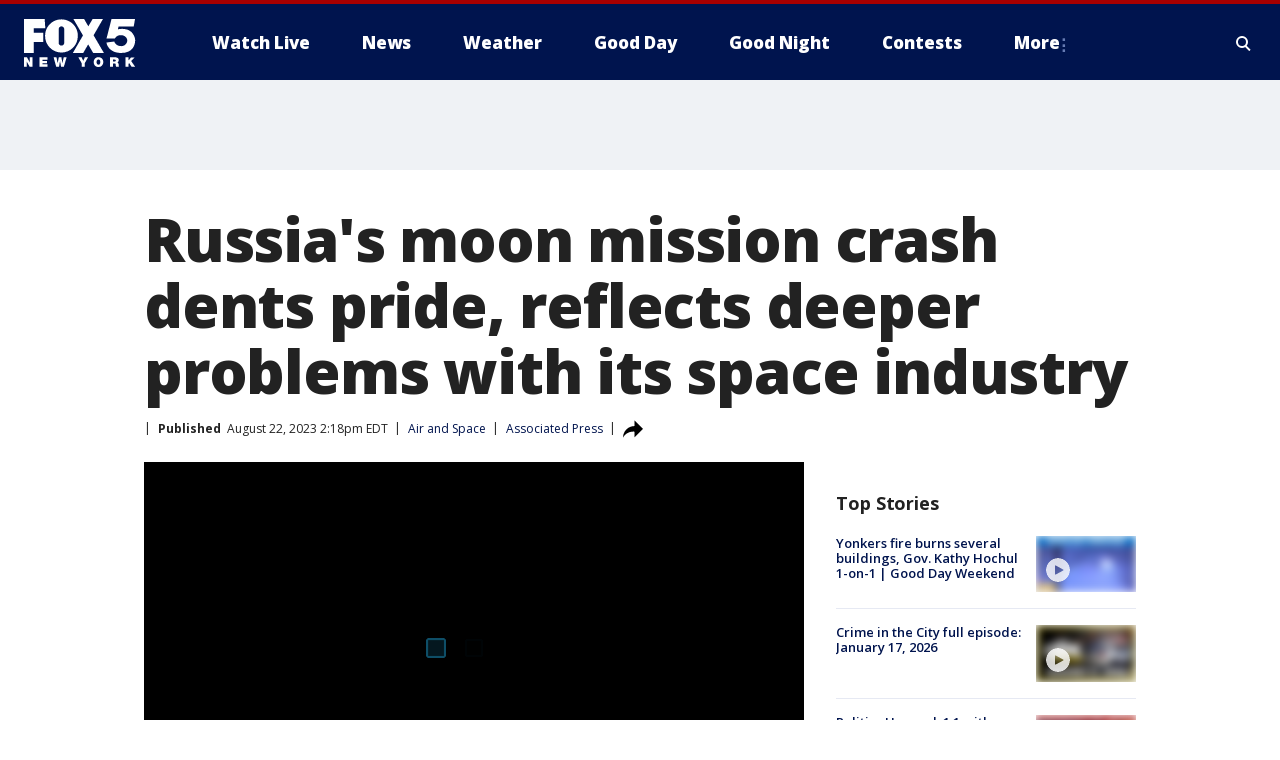

--- FILE ---
content_type: text/html; charset=utf-8
request_url: https://www.fox5ny.com/news/russias-crashed-into-moon-mission-luna-25-aftermath
body_size: 32424
content:
<!doctype html>
<html data-n-head-ssr lang="en" data-n-head="lang">
  <head>
    <!-- Google Tag Manager -->
    <script>
    function loadGTMIfNotLocalOrPreview() {
      const host = window.location.host.toLowerCase();
      const excludedHosts = ["local", "preview", "stage-preview"];
      if (!excludedHosts.some(excludedHost => host.startsWith(excludedHost))) {
        (function(w,d,s,l,i){w[l]=w[l]||[];w[l].push({'gtm.start':
        new Date().getTime(),event:'gtm.js'});var f=d.getElementsByTagName(s)[0],
        j=d.createElement(s),dl=l!='dataLayer'?'&l='+l:'';j.async=true;j.src=
        'https://www.googletagmanager.com/gtm.js?id='+i+dl;f.parentNode.insertBefore(j,f);
        })(window,document,'script','dataLayer','GTM-TMF4BDJ');
      }
    }
    loadGTMIfNotLocalOrPreview();
    </script>
    <!-- End Google Tag Manager -->
    <title data-n-head="true">Russia&#x27;s moon mission crash dents pride, reflects deeper problems with its space industry | FOX 5 New York</title><meta data-n-head="true" http-equiv="X-UA-Compatible" content="IE=edge,chrome=1"><meta data-n-head="true" name="viewport" content="width=device-width, minimum-scale=1.0, initial-scale=1.0"><meta data-n-head="true" charset="UTF-8"><meta data-n-head="true" name="format-detection" content="telephone=no"><meta data-n-head="true" name="msapplication-square70x70logo" content="//static.foxtv.com/static/orion/img/wnyw/favicons/mstile-70x70.png"><meta data-n-head="true" name="msapplication-square150x150logo" content="//static.foxtv.com/static/orion/img/wnyw/favicons/mstile-150x150.png"><meta data-n-head="true" name="msapplication-wide310x150logo" content="//static.foxtv.com/static/orion/img/wnyw/favicons/mstile-310x150.png"><meta data-n-head="true" name="msapplication-square310x310logo" content="//static.foxtv.com/static/orion/img/wnyw/favicons/mstile-310x310.png"><meta data-n-head="true" data-hid="description" name="description" content="Russian state television had hailed the spacecraft as the country’s triumphant entry into a new moon race, but since the crash, the broadcasters have tried to play down the loss of the robotic probe."><meta data-n-head="true" data-hid="fb:app_id" property="fb:app_id" content="252497958109297"><meta data-n-head="true" data-hid="prism.stationId" name="prism.stationId" content="WNYW_FOX5"><meta data-n-head="true" data-hid="prism.stationCallSign" name="prism.stationCallSign" content="wnyw"><meta data-n-head="true" data-hid="prism.channel" name="prism.channel" content="fts"><meta data-n-head="true" data-hid="prism.section" name="prism.section" content="news"><meta data-n-head="true" data-hid="prism.subsection1" name="prism.subsection1" content=""><meta data-n-head="true" data-hid="prism.subsection2" name="prism.subsection2" content=""><meta data-n-head="true" data-hid="prism.subsection3" name="prism.subsection3" content=""><meta data-n-head="true" data-hid="prism.subsection4" name="prism.subsection4" content=""><meta data-n-head="true" data-hid="prism.aggregationType" name="prism.aggregationType" content="subsection"><meta data-n-head="true" data-hid="prism.genre" name="prism.genre" content=""><meta data-n-head="true" data-hid="pagetype" name="pagetype" content="article" scheme="dcterms.DCMIType"><meta data-n-head="true" data-hid="strikepagetype" name="strikepagetype" content="article" scheme="dcterms.DCMIType"><meta data-n-head="true" data-hid="content-creator" name="content-creator" content="tiger"><meta data-n-head="true" data-hid="dc.creator" name="dc.creator" scheme="dcterms.creator" content=""><meta data-n-head="true" data-hid="dc.title" name="dc.title" content="Russia&#x27;s moon mission crash dents pride, reflects deeper problems with its space industry" lang="en"><meta data-n-head="true" data-hid="dc.subject" name="dc.subject" content=""><meta data-n-head="true" data-hid="dcterms.abstract" name="dcterms.abstract" content="Russian state television had hailed the spacecraft as the country’s triumphant entry into a new moon race, but since the crash, the broadcasters have tried to play down the loss of the robotic probe."><meta data-n-head="true" data-hid="dc.type" name="dc.type" scheme="dcterms.DCMIType" content="Text.Article"><meta data-n-head="true" data-hid="dc.description" name="dc.description" content="Russian state television had hailed the spacecraft as the country’s triumphant entry into a new moon race, but since the crash, the broadcasters have tried to play down the loss of the robotic probe."><meta data-n-head="true" data-hid="dc.language" name="dc.language" scheme="dcterms.RFC4646" content="en-US"><meta data-n-head="true" data-hid="dc.publisher" name="dc.publisher" content="FOX 5 New York"><meta data-n-head="true" data-hid="dc.format" name="dc.format" scheme="dcterms.URI" content="text/html"><meta data-n-head="true" data-hid="dc.identifier" name="dc.identifier" scheme="dcterms.URI" content="urn:uri:base64:5495145e-fbdb-5b15-b5f2-1357d6734376"><meta data-n-head="true" data-hid="dc.source" name="dc.source" content="Associated Press"><meta data-n-head="true" data-hid="dc.date" name="dc.date" content="2023-08-22"><meta data-n-head="true" data-hid="dcterms.created" name="dcterms.created" scheme="dcterms.ISO8601" content="2023-08-22T14:18:21-04:00"><meta data-n-head="true" data-hid="dcterms.modified" name="dcterms.modified" scheme="dcterms.ISO8601" content="2023-08-22T14:35:17-04:00"><meta data-n-head="true" data-hid="og:title" property="og:title" content="Russia&#x27;s moon mission crash dents pride, reflects deeper problems with its space industry"><meta data-n-head="true" data-hid="og:description" property="og:description" content="Russian state television had hailed the spacecraft as the country’s triumphant entry into a new moon race, but since the crash, the broadcasters have tried to play down the loss of the robotic probe."><meta data-n-head="true" data-hid="og:type" property="og:type" content="article"><meta data-n-head="true" data-hid="og:image" property="og:image" content="https://images.foxtv.com/static.fox5ny.com/www.fox5ny.com/content/uploads/2023/08/1200/630/russia-moon-crash-bkgd-getty.jpg?ve=1&amp;tl=1"><meta data-n-head="true" data-hid="og:image:width" property="og:image:width" content="1280"><meta data-n-head="true" data-hid="og:image:height" property="og:image:height" content="720"><meta data-n-head="true" data-hid="og:url" property="og:url" content="https://www.fox5ny.com/news/russias-crashed-into-moon-mission-luna-25-aftermath"><meta data-n-head="true" data-hid="og:site_name" property="og:site_name" content="FOX 5 New York"><meta data-n-head="true" data-hid="og:locale" property="og:locale" content="en_US"><meta data-n-head="true" data-hid="robots" name="robots" content="index, follow, max-image-preview:large, max-video-preview:-1"><meta data-n-head="true" data-hid="fox.app_version" name="fox.app_version" content="v77"><meta data-n-head="true" data-hid="fox.fix_version" name="fox.fix_version" content="10.2.0"><meta data-n-head="true" data-hid="fox.app_build" name="fox.app_build" content="no build version"><meta data-n-head="true" name="twitter:card" content="summary_large_image"><meta data-n-head="true" name="twitter:site" content="@FOX5NY"><meta data-n-head="true" name="twitter:site:id" content="@FOX5NY"><meta data-n-head="true" name="twitter:title" content="Russia&#x27;s moon mission crash dents pride, reflects deeper problems with its space industry"><meta data-n-head="true" name="twitter:description" content="Russian state television had hailed the spacecraft as the country’s triumphant entry into a new moon race, but since the crash, the broadcasters have tried to play down the loss of the robotic probe."><meta data-n-head="true" name="twitter:image" content="https://images.foxtv.com/static.fox5ny.com/www.fox5ny.com/content/uploads/2023/08/1280/720/russia-moon-crash-bkgd-getty.jpg?ve=1&amp;tl=1"><meta data-n-head="true" name="twitter:url" content="https://www.fox5ny.com/news/russias-crashed-into-moon-mission-luna-25-aftermath"><meta data-n-head="true" name="twitter:creator" content="@FOX5NY"><meta data-n-head="true" name="twitter:creator:id" content="@FOX5NY"><meta data-n-head="true" name="fox.name" content="Post Landing"><meta data-n-head="true" name="fox.category" content="news"><meta data-n-head="true" name="fox.page_content_category" content="news"><meta data-n-head="true" name="fox.page_name" content="wnyw:web:post:article:Russia&#x27;s moon mission crash dents pride, reflects deeper problems with its space industry | FOX 5 New York"><meta data-n-head="true" name="fox.page_content_level_1" content="wnyw:web:post"><meta data-n-head="true" name="fox.page_content_level_2" content="wnyw:web:post:article"><meta data-n-head="true" name="fox.page_content_level_3" content="wnyw:web:post:article:Russia&#x27;s moon mission crash dents pride, reflects deeper problems with its space industry | FOX 5 New York"><meta data-n-head="true" name="fox.page_content_level_4" content="wnyw:web:post:article:Russia&#x27;s moon mission crash dents pride, reflects deeper problems with its space industry | FOX 5 New York"><meta data-n-head="true" name="fox.page_type" content="post-article"><meta data-n-head="true" name="fox.page_content_distributor" content="owned"><meta data-n-head="true" name="fox.page_content_type_of_story" content="Wire"><meta data-n-head="true" name="fox.author" content=""><meta data-n-head="true" name="fox.page_content_author" content=""><meta data-n-head="true" name="fox.page_content_author_secondary" content=""><meta data-n-head="true" name="fox.page_content_version" content="1.1.0"><meta data-n-head="true" name="fox.publisher" content="Associated Press"><meta data-n-head="true" name="fox.page_content_id" content="5495145e-fbdb-5b15-b5f2-1357d6734376"><meta data-n-head="true" name="fox.page_content_station_originator" content="lnfx"><meta data-n-head="true" name="fox.url" content="https://www.fox5ny.com/news/russias-crashed-into-moon-mission-luna-25-aftermath"><meta data-n-head="true" name="fox.page_canonical_url" content="https://www.livenowfox.com/news/russias-crashed-into-moon-mission-luna-25-aftermath"><meta data-n-head="true" name="smartbanner:enabled-platforms" content="none"><meta data-n-head="true" property="fb:app_id" content="252497958109297"><meta data-n-head="true" property="article:opinion" content="false"><meta data-n-head="true" name="keywords" content="Science,Air Space,News,World"><meta data-n-head="true" name="classification" content="/FTS/Science/Air Space,/FTS/News,/FTS/World"><meta data-n-head="true" name="classification-isa" content="air-space,news,world"><meta data-n-head="true" name="fox.page_content_tags" content="/FTS/Science/Air Space,/FTS/News,/FTS/World"><link data-n-head="true" rel="preconnect" href="https://prod.player.fox.digitalvideoplatform.com" crossorigin="anonymous"><link data-n-head="true" rel="dns-prefetch" href="https://prod.player.fox.digitalvideoplatform.com"><link data-n-head="true" rel="stylesheet" href="https://statics.foxsports.com/static/orion/style/css/scorestrip-external.css"><link data-n-head="true" rel="icon" type="image/x-icon" href="/favicons/wnyw/favicon.ico"><link data-n-head="true" rel="stylesheet" href="https://fonts.googleapis.com/css?family=Open+Sans:300,400,400i,600,600i,700,700i,800,800i&amp;display=swap"><link data-n-head="true" rel="stylesheet" href="https://fonts.googleapis.com/css2?family=Rubik:wght@700&amp;display=swap"><link data-n-head="true" rel="schema.dcterms" href="//purl.org/dc/terms/"><link data-n-head="true" rel="schema.prism" href="//prismstandard.org/namespaces/basic/2.1/"><link data-n-head="true" rel="schema.iptc" href="//iptc.org/std/nar/2006-10-01/"><link data-n-head="true" rel="shortcut icon" href="//static.foxtv.com/static/orion/img/wnyw/favicons/favicon.ico" type="image/x-icon"><link data-n-head="true" rel="apple-touch-icon" sizes="57x57" href="//static.foxtv.com/static/orion/img/wnyw/favicons/apple-touch-icon-57x57.png"><link data-n-head="true" rel="apple-touch-icon" sizes="60x60" href="//static.foxtv.com/static/orion/img/wnyw/favicons/apple-touch-icon-60x60.png"><link data-n-head="true" rel="apple-touch-icon" sizes="72x72" href="//static.foxtv.com/static/orion/img/wnyw/favicons/apple-touch-icon-72x72.png"><link data-n-head="true" rel="apple-touch-icon" sizes="76x76" href="//static.foxtv.com/static/orion/img/wnyw/favicons/apple-touch-icon-76x76.png"><link data-n-head="true" rel="apple-touch-icon" sizes="114x114" href="//static.foxtv.com/static/orion/img/wnyw/favicons/apple-touch-icon-114x114.png"><link data-n-head="true" rel="apple-touch-icon" sizes="120x120" href="//static.foxtv.com/static/orion/img/wnyw/favicons/apple-touch-icon-120x120.png"><link data-n-head="true" rel="apple-touch-icon" sizes="144x144" href="//static.foxtv.com/static/orion/img/wnyw/favicons/apple-touch-icon-144x144.png"><link data-n-head="true" rel="apple-touch-icon" sizes="152x152" href="//static.foxtv.com/static/orion/img/wnyw/favicons/apple-touch-icon-152x152.png"><link data-n-head="true" rel="apple-touch-icon" sizes="180x180" href="//static.foxtv.com/static/orion/img/wnyw/favicons/apple-touch-icon-180x180.png"><link data-n-head="true" rel="icon" type="image/png" href="//static.foxtv.com/static/orion/img/wnyw/favicons/favicon-16x16.png" sizes="16x16"><link data-n-head="true" rel="icon" type="image/png" href="//static.foxtv.com/static/orion/img/wnyw/favicons/favicon-32x32.png" sizes="32x32"><link data-n-head="true" rel="icon" type="image/png" href="//static.foxtv.com/static/orion/img/wnyw/favicons/favicon-96x96.png" sizes="96x96"><link data-n-head="true" rel="icon" type="image/png" href="//static.foxtv.com/static/orion/img/wnyw/favicons/android-chrome-192x192.png" sizes="192x192"><link data-n-head="true" href="https://fonts.gstatic.com" rel="preconnect" crossorigin="true"><link data-n-head="true" href="https://fonts.googleapis.com" rel="preconnect" crossorigin="true"><link data-n-head="true" rel="stylesheet" href="https://fonts.googleapis.com/css?family=Source+Sans+Pro:200,300,400,600,400italic,700,700italic,300,300italic,600italic/"><link data-n-head="true" rel="preconnect" href="https://cdn.segment.com/"><link data-n-head="true" rel="preconnect" href="https://widgets.media.weather.com/"><link data-n-head="true" rel="preconnect" href="https://elections.ap.org/"><link data-n-head="true" rel="preconnect" href="https://www.google-analytics.com/"><link data-n-head="true" rel="preconnect" href="http://static.chartbeat.com/"><link data-n-head="true" rel="preconnect" href="https://sb.scorecardresearch.com/"><link data-n-head="true" rel="preconnect" href="http://www.googletagmanager.com/"><link data-n-head="true" rel="preconnect" href="https://cdn.optimizely.com/"><link data-n-head="true" rel="preconnect" href="https://cdn.segment.com/"><link data-n-head="true" rel="preconnect" href="https://connect.facebook.net/"><link data-n-head="true" rel="preconnect" href="https://prod.player.fox.digitalvideoplatform.com/"><link data-n-head="true" rel="preload" as="script" href="https://prod.player.fox.digitalvideoplatform.com/wpf/v3/3.2.59/wpf_player.js"><link data-n-head="true" rel="prefetch" as="script" href="https://prod.player.fox.digitalvideoplatform.com/wpf/v3/3.2.59/lib/wpf_bitmovin_yospace_player.js"><link data-n-head="true" rel="prefetch" as="script" href="https://prod.player.fox.digitalvideoplatform.com/wpf/v3/3.2.59/lib/wpf_conviva_reporter.js"><link data-n-head="true" rel="prefetch" as="script" href="https://prod.player.fox.digitalvideoplatform.com/wpf/v3/3.2.59/lib/wpf_mux_reporter.js"><link data-n-head="true" rel="prefetch" as="script" href="https://prod.player.fox.digitalvideoplatform.com/wpf/v3/3.2.59/lib/wpf_adobeheartbeat_reporter.js"><link data-n-head="true" rel="prefetch" as="script" href="https://prod.player.fox.digitalvideoplatform.com/wpf/v3/3.2.59/lib/wpf_comscore_reporter.js"><link data-n-head="true" rel="prefetch" as="script" href="https://prod.player.fox.digitalvideoplatform.com/wpf/v3/3.2.59/lib/wpf_controls.js"><link data-n-head="true" rel="canonical" href="https://www.livenowfox.com/news/russias-crashed-into-moon-mission-luna-25-aftermath"><link data-n-head="true" rel="alternate" type="application/rss+xml" title="News" href="https://www.fox5ny.com/rss.xml?category=news"><link data-n-head="true" rel="alternate" type="application/rss+xml" title="Air and Space" href="https://www.fox5ny.com/rss.xml?tag=air-space"><link data-n-head="true" rel="shorturl" href=""><link data-n-head="true" rel="image_src" href="https://images.foxtv.com/static.fox5ny.com/www.fox5ny.com/content/uploads/2023/08/1280/720/russia-moon-crash-bkgd-getty.jpg?ve=1&amp;tl=1"><link data-n-head="true" rel="amphtml" href="https://www.fox5ny.com/news/russias-crashed-into-moon-mission-luna-25-aftermath.amp"><link data-n-head="true" rel="preload" as="image" href="https://static-media.fox.com/fmcv3/prod/fts/A-1191399/0hoaer56xxnqdvn9.jpg"><link data-n-head="true" rel="alternate" title="FOX 5 New York - News" type="application/rss+xml" href="https://www.fox5ny.com/rss/category/news"><link data-n-head="true" rel="alternate" title="FOX 5 New York - Local News" type="application/rss+xml" href="https://www.fox5ny.com/rss/category/local-news"><link data-n-head="true" rel="alternate" title="FOX 5 New York - Tag Us Ny" type="application/rss+xml" href="https://www.fox5ny.com/rss/tags/us,ny,"><link data-n-head="true" rel="alternate" title="FOX 5 New York - National News" type="application/rss+xml" href="https://www.fox5ny.com/rss/category/national-news"><link data-n-head="true" rel="alternate" title="FOX 5 New York - Tag Crime Publicsafety" type="application/rss+xml" href="https://www.fox5ny.com/rss/tags/crime-publicsafety"><link data-n-head="true" rel="alternate" title="FOX 5 New York - Tag Entertainment" type="application/rss+xml" href="https://www.fox5ny.com/rss/tags/entertainment"><link data-n-head="true" rel="alternate" title="FOX 5 New York - Tag Unusual" type="application/rss+xml" href="https://www.fox5ny.com/rss/tags/unusual"><link data-n-head="true" rel="alternate" title="FOX 5 New York - Tag Science" type="application/rss+xml" href="https://www.fox5ny.com/rss/tags/science,"><link data-n-head="true" rel="alternate" title="FOX 5 New York - Sports" type="application/rss+xml" href="https://www.fox5ny.com/rss/category/sports"><link data-n-head="true" rel="alternate" title="FOX 5 New York - Tag Seen On Tv" type="application/rss+xml" href="https://www.fox5ny.com/rss/tags/seen-on-tv"><link data-n-head="true" rel="alternate" title="FOX 5 New York - Newsletter Signup" type="application/rss+xml" href="https://www.fox5ny.com/rss/category/newsletter-signup"><link data-n-head="true" rel="alternate" title="FOX 5 New York - Live" type="application/rss+xml" href="https://www.fox5ny.com/rss/category/live"><link data-n-head="true" rel="alternate" title="FOX 5 New York - Weather" type="application/rss+xml" href="https://www.fox5ny.com/rss/category/weather"><link data-n-head="true" rel="alternate" title="FOX 5 New York - Closing" type="application/rss+xml" href="https://www.fox5ny.com/rss/category/closing"><link data-n-head="true" rel="alternate" title="FOX 5 New York - Weather Alerts" type="application/rss+xml" href="https://www.fox5ny.com/rss/category/weather-alerts"><link data-n-head="true" rel="alternate" title="FOX 5 New York - Traffic" type="application/rss+xml" href="https://www.fox5ny.com/rss/category/traffic"><link data-n-head="true" rel="alternate" title="FOX 5 New York - Tag Travel News" type="application/rss+xml" href="https://www.fox5ny.com/rss/tags/travel-news,"><link data-n-head="true" rel="alternate" title="FOX 5 New York - Apps" type="application/rss+xml" href="https://www.fox5ny.com/rss/category/apps"><link data-n-head="true" rel="alternate" title="FOX 5 New York - Shows Good Day" type="application/rss+xml" href="https://www.fox5ny.com/rss/category/shows,good-day"><link data-n-head="true" rel="alternate" title="FOX 5 New York - Tag Series Good Day Cafe" type="application/rss+xml" href="https://www.fox5ny.com/rss/tags/series,good-day-cafe"><link data-n-head="true" rel="alternate" title="FOX 5 New York - Shows Street Talk" type="application/rss+xml" href="https://www.fox5ny.com/rss/category/shows,street-talk"><link data-n-head="true" rel="alternate" title="FOX 5 New York - Tag Health" type="application/rss+xml" href="https://www.fox5ny.com/rss/tags/health"><link data-n-head="true" rel="alternate" title="FOX 5 New York - Tag Good Day Things To Do Nyc" type="application/rss+xml" href="https://www.fox5ny.com/rss/tags/good-day,things-to-do-nyc"><link data-n-head="true" rel="alternate" title="FOX 5 New York - About" type="application/rss+xml" href="https://www.fox5ny.com/rss/category/about"><link data-n-head="true" rel="alternate" title="FOX 5 New York - Team" type="application/rss+xml" href="https://www.fox5ny.com/rss/category/team"><link data-n-head="true" rel="alternate" title="FOX 5 New York - Whatsonfox" type="application/rss+xml" href="https://www.fox5ny.com/rss/category/whatsonfox"><link data-n-head="true" rel="alternate" title="FOX 5 New York - Job Opportunities At Fox 5 My9" type="application/rss+xml" href="https://www.fox5ny.com/rss/category/job-opportunities-at-fox-5-my9"><link data-n-head="true" rel="alternate" title="FOX 5 New York - Public Affairs" type="application/rss+xml" href="https://www.fox5ny.com/rss/category/public-affairs"><link data-n-head="true" rel="alternate" title="FOX 5 New York - Contests" type="application/rss+xml" href="https://www.fox5ny.com/rss/category/contests"><link data-n-head="true" rel="alternate" title="FOX 5 New York - Money" type="application/rss+xml" href="https://www.fox5ny.com/rss/category/money"><link data-n-head="true" rel="alternate" title="FOX 5 New York - Tag Consumer" type="application/rss+xml" href="https://www.fox5ny.com/rss/tags/consumer"><link data-n-head="true" rel="alternate" title="FOX 5 New York - Tag Consumer Recalls" type="application/rss+xml" href="https://www.fox5ny.com/rss/tags/consumer,recalls"><link data-n-head="true" rel="alternate" title="FOX 5 New York - Tag Business" type="application/rss+xml" href="https://www.fox5ny.com/rss/tags/business"><link data-n-head="true" rel="alternate" title="FOX 5 New York - Tag Money Us Economy" type="application/rss+xml" href="https://www.fox5ny.com/rss/tags/money,us-economy"><link data-n-head="true" rel="alternate" title="FOX 5 New York - Tag Business Personal Finance" type="application/rss+xml" href="https://www.fox5ny.com/rss/tags/business,personal-finance"><link data-n-head="true" rel="alternate" title="FOX 5 New York - Tag Consumer Real Estate" type="application/rss+xml" href="https://www.fox5ny.com/rss/tags/consumer,real-estate"><link data-n-head="true" rel="alternate" title="FOX 5 New York - Tag Series Archives" type="application/rss+xml" href="https://www.fox5ny.com/rss/tags/series,archives"><link data-n-head="true" rel="alternate" title="FOX 5 New York - Tag Skyfox" type="application/rss+xml" href="https://www.fox5ny.com/rss/tags/skyfox"><link data-n-head="true" rel="alternate" title="FOX 5 New York - Shows Brand Spotlight" type="application/rss+xml" href="https://www.fox5ny.com/rss/category/shows,brand-spotlight"><link data-n-head="true" rel="alternate" title="FOX 5 New York - Tag Us Ny" type="application/rss+xml" href="https://www.fox5ny.com/rss/tags/us,ny"><link data-n-head="true" rel="alternate" title="FOX 5 New York - Shows Good Night New York" type="application/rss+xml" href="https://www.fox5ny.com/rss/category/shows,good-night-new-york"><link data-n-head="true" rel="alternate" title="FOX 5 New York - Discover the latest breaking news." type="application/rss+xml" href="https://www.fox5ny.com/latest.xml"><link data-n-head="true" rel="stylesheet" href="//static.foxtv.com/static/orion/css/default/article.rs.css"><link data-n-head="true" rel="stylesheet" href="/css/print.css" media="print"><script data-n-head="true" type="text/javascript" data-hid="pal-script" src="//imasdk.googleapis.com/pal/sdkloader/pal.js"></script><script data-n-head="true" type="text/javascript" src="https://statics.foxsports.com/static/orion/scorestrip.js" async="false" defer="true"></script><script data-n-head="true" type="text/javascript">
        (function (h,o,u,n,d) {
          h=h[d]=h[d]||{q:[],onReady:function(c){h.q.push(c)}}
          d=o.createElement(u);d.async=1;d.src=n
          n=o.getElementsByTagName(u)[0];n.parentNode.insertBefore(d,n)
        })(window,document,'script','https://www.datadoghq-browser-agent.com/datadog-rum-v4.js','DD_RUM')
        DD_RUM.onReady(function() {
          DD_RUM.init({
            clientToken: 'pub6d08621e10189e2259b02648fb0f12e4',
            applicationId: 'f7e50afb-e642-42a0-9619-b32a46fc1075',
            site: 'datadoghq.com',
            service: 'www.fox5ny.com',
            env: 'prod',
            // Specify a version number to identify the deployed version of your application in Datadog
            version: '1.0.0',
            sampleRate: 20,
            sessionReplaySampleRate: 0,
            trackInteractions: true,
            trackResources: true,
            trackLongTasks: true,
            defaultPrivacyLevel: 'mask-user-input',
          });
          // DD_RUM.startSessionReplayRecording();
        })</script><script data-n-head="true" type="text/javascript" src="https://foxkit.fox.com/sdk/profile/v2.15.0/profile.js" async="false" defer="true"></script><script data-n-head="true" src="https://js.appboycdn.com/web-sdk/5.6/braze.min.js" async="true" defer="true"></script><script data-n-head="true" src="https://c.amazon-adsystem.com/aax2/apstag.js" async="true" defer="true"></script><script data-n-head="true" src="https://www.googletagmanager.com/gtag/js?id=UA-34976036-1" async="true"></script><script data-n-head="true" type="text/javascript">// 86acbd31cd7c09cf30acb66d2fbedc91daa48b86:1701196570.5903604
!function(n,r,e,t,c){var i,o="Promise"in n,u={then:function(){return u},catch:function(n){
return n(new Error("Airship SDK Error: Unsupported browser")),u}},s=o?new Promise((function(n,r){i=function(e,t){e?r(e):n(t)}})):u
;s._async_setup=function(n){if(o)try{i(null,n(c))}catch(n){i(n)}},n[t]=s;var a=r.createElement("script");a.src=e,a.async=!0,a.id="_uasdk",
a.rel=t,r.head.appendChild(a)}(window,document,'https://aswpsdkus.com/notify/v1/ua-sdk.min.js',
  'UA', {
    vapidPublicKey: 'BBGNRUFEAf52td4H1JIYHNeL62PotffxZH-X0xYWSaOTCptAnAiTT7dSwCd2WNnNNrKwcU0XvvwV0OgpS17BtjM=',
    websitePushId: 'web.wnyw.prod',
    appKey: 'Q4_EUAW5TDKbjhgbSAa4kQ',
    token: 'MTpRNF9FVUFXNVRES2JqaGdiU0FhNGtROlpHTHFmbWZmUDVkeWFrZlJFSlJlcXE1LU0taFc2b1BZN2lGYXN2QWdPVXc'
  });
  </script><script data-n-head="true" type="text/javascript">UA.then(sdk => {
        sdk.plugins.load('html-prompt', 'https://aswpsdkus.com/notify/v1/ua-html-prompt.min.js', {
          appearDelay: 5000,
          disappearDelay: 2000000000000000000000000,
          askAgainDelay: 0,
          stylesheet: './css/airship.css',
          auto: false,
          type: 'alert',
          position: 'top',
          i18n: {
            en: {
              title: 'Stay Informed',
              message: 'Receive alerts to the biggest stories worth your time',
              accept: 'Allow',
              deny: 'No Thanks'
            }
          },
          logo: '/favicons/wnyw/favicon.ico'
        }).then(plugin => {
          const auditSession = () => {
            const airshipPageViews = parseInt(window.sessionStorage.getItem('currentAirShipPageViews'), 10)
            if (airshipPageViews > 1) {
              plugin.prompt();
              console.info('Airship: prompt called')
              clearInterval(auditInterval);
              window.sessionStorage.setItem('currentAirShipPageViews', 0)
            }
          }
          const auditInterval = setInterval(auditSession, 2000);
        })
      })</script><script data-n-head="true" src="/taboola/taboola.js" type="text/javascript" async="true" defer="true"></script><script data-n-head="true" src="https://scripts.webcontentassessor.com/scripts/35e77610ca0dba41bdada6851c189e9f743de55cd80acc0709714aaefee1e540"></script><script data-n-head="true" src="//static.foxtv.com/static/orion/scripts/core/ag.core.js"></script><script data-n-head="true" src="//static.foxtv.com/static/isa/core.js"></script><script data-n-head="true" src="//static.foxtv.com/static/orion/scripts/station/default/loader.js"></script><script data-n-head="true" src="https://widgets.media.weather.com/wxwidget.loader.js?cid=996314550" defer=""></script><script data-n-head="true" src="https://prod.player.fox.digitalvideoplatform.com/wpf/v3/3.2.59/wpf_player.js" defer="" data-hid="fox-player-main-script"></script><script data-n-head="true" src="//static.foxtv.com/static/leap/loader.js"></script><script data-n-head="true" >(function () {
        var _sf_async_config = window._sf_async_config = (window._sf_async_config || {})
        _sf_async_config.uid = 65824
        _sf_async_config.domain = 'fox5ny.com'
        _sf_async_config.flickerControl = false
        _sf_async_config.useCanonical = true

        // Function to set ISA-dependent values with proper error handling
        function setISAValues() {
          if (window.FTS && window.FTS.ISA && window.FTS.ISA._meta) {
            try {
              _sf_async_config.sections = window.FTS.ISA._meta.section || ''
              _sf_async_config.authors = window.FTS.ISA._meta.fox['fox.page_content_author'] ||
                                       window.FTS.ISA._meta.fox['fox.page_content_author_secondary'] ||
                                       window.FTS.ISA._meta.raw.publisher || ''
            } catch (e) {
              console.warn('FTS.ISA values not available yet:', e)
              _sf_async_config.sections = ''
              _sf_async_config.authors = ''
            }
          } else {
            // Set default values if ISA is not available
            _sf_async_config.sections = ''
            _sf_async_config.authors = ''

            // Retry after a short delay if ISA is not loaded yet
            setTimeout(setISAValues, 100)
          }
        }

        // Set ISA values initially
        setISAValues()

        _sf_async_config.useCanonicalDomain = true
        function loadChartbeat() {
          var e = document.createElement('script');
            var n = document.getElementsByTagName('script')[0];
            e.type = 'text/javascript';
            e.async = true;
            e.src = '//static.chartbeat.com/js/chartbeat.js';
            n.parentNode.insertBefore(e, n);
        }
        loadChartbeat();
        })()</script><script data-n-head="true" src="//static.chartbeat.com/js/chartbeat_mab.js"></script><script data-n-head="true" src="//static.chartbeat.com/js/chartbeat.js"></script><script data-n-head="true" src="https://interactives.ap.org/election-results/assets/microsite/resizeClient.js" defer=""></script><script data-n-head="true" data-hid="strike-loader" src="https://strike.fox.com/static/fts/display/loader.js" type="text/javascript"></script><script data-n-head="true" >
          (function() {
              window.foxstrike = window.foxstrike || {};
              window.foxstrike.cmd = window.foxstrike.cmd || [];
          })()
        </script><script data-n-head="true" type="application/ld+json">{"@context":"http://schema.org","@type":"NewsArticle","mainEntityOfPage":"https://www.livenowfox.com/news/russias-crashed-into-moon-mission-luna-25-aftermath","headline":"Russia's moon mission crash dents pride, reflects deeper problems with its space industry","articleBody":"An ambitious but <a href=\"https://www.livenowfox.com/news/russia-moon-crashed-luna-25-mission\" target=\"_blank\">failed attempt by Russia</a> to return to <a href=\"https://www.livenowfox.com/tag/science/air-space\" target=\"_blank\">the moon</a> after nearly half a century has exposed the massive challenges faced by Moscow&apos;s once-proud space program.The destruction of the robotic Luna-25 probe, which <a href=\"https://www.livenowfox.com/news/russia-moon-crashed-luna-25-mission\" target=\"_blank\">crashed onto the surface of the moon</a> over the weekend, reflects the endemic problems that have dogged the Russian space industry since the 1991 collapse of the Soviet Union. Those include the loss of key technologies in the post-Soviet industrial meltdown, the bruising impact of recent Western sanctions, a huge brain drain and widespread corruption.Yuri Borisov, the head of the state-controlled space corporation Roscosmos, attributed the failure to the lack of expertise due to the long break in lunar research that followed the last Soviet mission to the moon in 1976.&quot;The priceless experience that our predecessors earned in the 1960-70s was effectively lost,&quot; Borisov said. &quot;The link between generations has been cut.&quot;While the USSR lost the race to the United States to <a href=\"https://www.livenowfox.com/tag/science/air-space\" target=\"_blank\">land humans on the moon</a>, the Soviet lunar program had more than a dozen successful pioneering robotic missions, some of which featured lunar rovers and brought soil samples back to Earth. The proud Soviet space history includes launching the first satellite in space in 1957 and the first human in space in 1961.Mikhail Marov, a 90-year-old scientist who played a prominent role in planning the earlier lunar missions and worked on the Luna-25 project, was hospitalized after its failure.&quot;It was very hard. It&#x2019;s the work of all my life,&quot; Marov said in remarks carried by Russian media. &quot;For me, it was the last chance to see the revival of our lunar program.&quot;Borisov said the spacecraft&#x2019;s thruster fired for 127 seconds instead of the planned 84 seconds, causing it to crash, and a government commission will investigate the glitch.Natan Eismont, a leading researcher with the Moscow-based Institute for Space Research, told the state RIA Novosti agency said that signs of equipment problems had appeared even before the crash, but space officials still gave the go for landing.Vitaly Egorov, a popular Russian space blogger, noted that Roscosmos may have neglected the warnings in a rush to be the first to land on the lunar south pole ahead of an Indian spacecraft that has been orbiting the moon ahead of a planned landing.&quot;It looks like things weren&#x2019;t going according to plan, but they decided not to change the schedule to prevent the Indians from coming first,&quot; he said.The lunar south pole is of particular interest to scientists, who believe the permanently shadowed polar craters may contain frozen water in the rocks that future explorers could transform into air and rocket fuel.A major factor exacerbating Russia&apos;s space woes that could have played a role in the Luna-25 failure has been the Western sanctions on Moscow over <a href=\"https://www.livenowfox.com/tag/russia-ukraine\" target=\"_blank\">its war in Ukraine</a>. Those penalties have blocked imports of microchips and other key Western components and restricted scientific exchanges.While working on <a href=\"https://www.livenowfox.com/news/russia-moon-crashed-luna-25-mission\" target=\"_blank\">the Luna-25 project</a>, Roscosmos partnered with the European Space Agency that was to provide a camera to facilitate the landing. The ESA halted the partnership soon after the February 2022 invasion and requested Roscosmos to remove its camera from the spacecraft.Years earlier, Russia hoped to buy the main navigation device for the lunar mission from Airbus, but couldn&#x2019;t due to restrictions blocking the technology transfer. In the end, it developed its own equipment that delayed the project and weighed twice as much, reducing the scientific payload for the spacecraft that weighed 1,750 kilograms (over 3,800 pounds).<strong>RELATED: </strong><a href=\"https://www.livenowfox.com/news/russia-moon-crashed-luna-25-mission\" target=\"_blank\"><strong>Russia&apos;s 1st lunar mission in nearly 50 years crashes into the moon</strong></a>Many industry experts note that even before the latest Western sanctions, the use of substandard components led to the collapse of an ambitious mission to send a probe to <a href=\"https://www.livenowfox.com/tag/science/air-space\" target=\"_blank\">Mars&apos; moon Phobos</a> in 2011. The spacecraft&apos;s thrusters failed to send it on a path toward Mars and it burned in the Earth&apos;s atmosphere &#x2014; a problem that investigators attributed to using cheap commercial microchips that were unfit for the harsh conditions in space.Some observers speculated that using the cheap components could have stemmed from a scheme to embezzle government funds, rather than importing the specialized equipment for the Phobos-Grunt spacecraft, which was designed by the NPO Lavochkin, the same company that developed Luna-25.NPO Lavochkin designed fighter planes during World War II and was the main developer of Soviet robotic missions to the moon, Venus and Mars. Several top Lavochkin managers have been arrested on charges of abusing their office in recent years.Following the Phobos failure, space officials talked about conducting a thorough revision of the lunar spacecraft design to avoid using similar substandard components. It&#x2019;s unclear whether such work ever happened.<strong>RELATED: </strong><a href=\"https://www.livenowfox.com/news/james-webb-space-telescope-captures-new-beauty-of-dying-star\" target=\"_blank\"><strong>James Webb Space Telescope captures new beauty of dying star</strong></a>Russian state television had hailed Luna-25 as the country&#x2019;s triumphant entry into a new moon race, but since the crash, the broadcasters have tried to play down the loss of the spacecraft. Some argued the mission wasn&apos;t a complete failure because it sent back pictures of the lunar surface from orbit and other data.Borisov tried to stay optimistic, arguing it achieved some important results.He insisted that taking part in lunar research &quot;not only means prestige or achieving geopolitical goals, it is necessary to ensure defense capability and technological sovereignty.&quot;&quot;I hope that the next missions &#x2026; will be successful,&quot; Borisov said, adding that Roscosmos will intensify work on future moon missions, the next of which is planned for 2027.&quot;Under no circumstances we should interrupt our lunar program. It would be an utterly wrong decision,&quot; he said.Amid the finger-pointing, some argued the failure could cost Borisov his job. Others predicted he probably would avoid the dismissal, noting President Vladimir Putin&#x2019;s record of avoiding quick ousters of officials in response to incidents.Borisov, who previously served as a deputy prime minister in charge of arms industries, became Roscosmos chief a year ago, succeeding Dmitry Rogozin, who was widely blamed for some earlier space mishaps. Rogozin, who has joined the fighting in Ukraine as a volunteer, has not commented on the failed Luna-25 mission.<strong>RELATED: </strong><a href=\"https://www.livenowfox.com/news/teachers-apply-nasa-artemis-moon-tree-seeds\" target=\"_blank\"><strong>Teachers can apply to NASA for Artemis &apos;moon tree&apos; seeds</strong></a>Under Rogozin, Roscosmos suffered a series of failed satellite launches. Combined with the growing role of private companies like Elon Musk&#x2019;s SpaceX, those failures have cost Russia its once-sizable niche in the lucrative global space launch market.Rogozin was widely criticized for failing to root out endemic graft, including funds embezzled during the construction of the Vostochny cosmodrome in Russia&#x2019;s Far East, which was used to launch the latest moon mission.Some commentators said the Luna-25 crash dented Russian prestige and raised new doubts about its technological prowess following military blunders in Ukraine.&quot;The consequences of the Luna-25 catastrophe are enormous,&quot; pro-Kremlin political analyst Sergei Markov said.&quot;It raises doubts about Russia&#x2019;s claims of a great power status in the eyes of the global community. Many would decide that Russia can&#x2019;t fulfill its ambitions either in Ukraine or on the moon because it lives not by its modest current capability but rather fantasies about its great past,&quot; he said. &quot;People as well as countries want to side with the strong who win, not the weak who keep making excuses about their defeats.&quot;","datePublished":"2023-08-22T14:18:21-04:00","dateModified":"2023-08-22T14:18:21-04:00","description":"Russian state television had hailed the spacecraft as the country’s triumphant entry into a new moon race, but since the crash, the broadcasters have tried to play down the loss of the robotic probe.","author":{"@type":"Person","name":"Associated Press"},"publisher":{"@type":"NewsMediaOrganization","name":"FOX 5 New York","alternateName":"WNYW, FOX 5","url":"https://www.fox5ny.com/","sameAs":["https://www.facebook.com/FOX5NY/","https://twitter.com/fox5ny","https://www.instagram.com/fox5ny/","https://www.youtube.com/@fox5ny","https://en.wikipedia.org/wiki/WNYW","https://www.wikidata.org/wiki/Q1540364","https://www.wikidata.org/wiki/Q1540364"],"foundingDate":"1938","logo":{"@type":"ImageObject","url":"https://static.foxtv.com/static/orion/img/wnyw/favicons/favicon-96x96.png","width":"96","height":"96"},"contactPoint":[{"@type":"ContactPoint","telephone":"+1-212-452-5555","contactType":"news desk"}],"address":{"@type":"PostalAddress","addressLocality":"New York","addressRegion":"New York","postalCode":"10021","streetAddress":"205 E 67th Street","addressCountry":{"@type":"Country","name":"US"}}},"image":{"@type":"ImageObject","url":"https://static.fox5ny.com/www.fox5ny.com/content/uploads/2023/08/russia-moon-crash-bkgd-getty.jpg","width":"1280","height":"720"},"url":"https://www.livenowfox.com/news/russias-crashed-into-moon-mission-luna-25-aftermath","isAccessibleForFree":true,"keywords":"air-space,world"}</script><link rel="preload" href="/_wzln/cc738446448fedac67bb.js" as="script"><link rel="preload" href="/_wzln/376f0263662b8ef9a7f8.js" as="script"><link rel="preload" href="/_wzln/6b27e2b92eb7e58c1613.js" as="script"><link rel="preload" href="/_wzln/26f880e90a05ee76dcf9.js" as="script"><link rel="preload" href="/_wzln/d4ea3014a79c76c86d74.js" as="script"><link rel="preload" href="/_wzln/b758b543aa08a3329d69.js" as="script"><link rel="preload" href="/_wzln/54ee5ecbc3abbc5c1fcd.js" as="script"><style data-vue-ssr-id="3d723bd8:0 153764a8:0 4783c553:0 01f125af:0 7e965aea:0 fe2c1b5a:0 c789a71e:0 2151d74a:0 5fac22c6:0 4f269fee:0 c23b5e74:0 403377d7:0 3979e5e6:0 59bee381:0 278cf65e:0 1b6848e9:0 4a3d6b7a:0 42dc6fe6:0 5c0b7ab5:0 c061adc6:0">.v-select{position:relative;font-family:inherit}.v-select,.v-select *{box-sizing:border-box}@keyframes vSelectSpinner{0%{transform:rotate(0deg)}to{transform:rotate(1turn)}}.vs__fade-enter-active,.vs__fade-leave-active{pointer-events:none;transition:opacity .15s cubic-bezier(1,.5,.8,1)}.vs__fade-enter,.vs__fade-leave-to{opacity:0}.vs--disabled .vs__clear,.vs--disabled .vs__dropdown-toggle,.vs--disabled .vs__open-indicator,.vs--disabled .vs__search,.vs--disabled .vs__selected{cursor:not-allowed;background-color:#f8f8f8}.v-select[dir=rtl] .vs__actions{padding:0 3px 0 6px}.v-select[dir=rtl] .vs__clear{margin-left:6px;margin-right:0}.v-select[dir=rtl] .vs__deselect{margin-left:0;margin-right:2px}.v-select[dir=rtl] .vs__dropdown-menu{text-align:right}.vs__dropdown-toggle{-webkit-appearance:none;-moz-appearance:none;appearance:none;display:flex;padding:0 0 4px;background:none;border:1px solid rgba(60,60,60,.26);border-radius:4px;white-space:normal}.vs__selected-options{display:flex;flex-basis:100%;flex-grow:1;flex-wrap:wrap;padding:0 2px;position:relative}.vs__actions{display:flex;align-items:center;padding:4px 6px 0 3px}.vs--searchable .vs__dropdown-toggle{cursor:text}.vs--unsearchable .vs__dropdown-toggle{cursor:pointer}.vs--open .vs__dropdown-toggle{border-bottom-color:transparent;border-bottom-left-radius:0;border-bottom-right-radius:0}.vs__open-indicator{fill:rgba(60,60,60,.5);transform:scale(1);transition:transform .15s cubic-bezier(1,-.115,.975,.855);transition-timing-function:cubic-bezier(1,-.115,.975,.855)}.vs--open .vs__open-indicator{transform:rotate(180deg) scale(1)}.vs--loading .vs__open-indicator{opacity:0}.vs__clear{fill:rgba(60,60,60,.5);padding:0;border:0;background-color:transparent;cursor:pointer;margin-right:8px}.vs__dropdown-menu{display:block;box-sizing:border-box;position:absolute;top:calc(100% - 1px);left:0;z-index:1000;padding:5px 0;margin:0;width:100%;max-height:350px;min-width:160px;overflow-y:auto;box-shadow:0 3px 6px 0 rgba(0,0,0,.15);border:1px solid rgba(60,60,60,.26);border-top-style:none;border-radius:0 0 4px 4px;text-align:left;list-style:none;background:#fff}.vs__no-options{text-align:center}.vs__dropdown-option{line-height:1.42857143;display:block;padding:3px 20px;clear:both;color:#333;white-space:nowrap;cursor:pointer}.vs__dropdown-option--highlight{background:#5897fb;color:#fff}.vs__dropdown-option--deselect{background:#fb5858;color:#fff}.vs__dropdown-option--disabled{background:inherit;color:rgba(60,60,60,.5);cursor:inherit}.vs__selected{display:flex;align-items:center;background-color:#f0f0f0;border:1px solid rgba(60,60,60,.26);border-radius:4px;color:#333;line-height:1.4;margin:4px 2px 0;padding:0 .25em;z-index:0}.vs__deselect{display:inline-flex;-webkit-appearance:none;-moz-appearance:none;appearance:none;margin-left:4px;padding:0;border:0;cursor:pointer;background:none;fill:rgba(60,60,60,.5);text-shadow:0 1px 0 #fff}.vs--single .vs__selected{background-color:transparent;border-color:transparent}.vs--single.vs--loading .vs__selected,.vs--single.vs--open .vs__selected{position:absolute;opacity:.4}.vs--single.vs--searching .vs__selected{display:none}.vs__search::-webkit-search-cancel-button{display:none}.vs__search::-ms-clear,.vs__search::-webkit-search-decoration,.vs__search::-webkit-search-results-button,.vs__search::-webkit-search-results-decoration{display:none}.vs__search,.vs__search:focus{-webkit-appearance:none;-moz-appearance:none;appearance:none;line-height:1.4;font-size:1em;border:1px solid transparent;border-left:none;outline:none;margin:4px 0 0;padding:0 7px;background:none;box-shadow:none;width:0;max-width:100%;flex-grow:1;z-index:1}.vs__search::-moz-placeholder{color:inherit}.vs__search::placeholder{color:inherit}.vs--unsearchable .vs__search{opacity:1}.vs--unsearchable:not(.vs--disabled) .vs__search{cursor:pointer}.vs--single.vs--searching:not(.vs--open):not(.vs--loading) .vs__search{opacity:.2}.vs__spinner{align-self:center;opacity:0;font-size:5px;text-indent:-9999em;overflow:hidden;border:.9em solid hsla(0,0%,39.2%,.1);border-left-color:rgba(60,60,60,.45);transform:translateZ(0);animation:vSelectSpinner 1.1s linear infinite;transition:opacity .1s}.vs__spinner,.vs__spinner:after{border-radius:50%;width:5em;height:5em}.vs--loading .vs__spinner{opacity:1}
.fts-scorestrip-wrap{width:100%}.fts-scorestrip-wrap .fts-scorestrip-container{padding:0 16px;max-width:1280px;margin:0 auto}@media screen and (min-width:1024px){.fts-scorestrip-wrap .fts-scorestrip-container{padding:15px 24px}}
.fts-scorestrip-wrap[data-v-75d386ae]{width:100%}.fts-scorestrip-wrap .fts-scorestrip-container[data-v-75d386ae]{padding:0 16px;max-width:1280px;margin:0 auto}@media screen and (min-width:1024px){.fts-scorestrip-wrap .fts-scorestrip-container[data-v-75d386ae]{padding:15px 24px}}@media(min-width:768px)and (max-width:1280px){.main-content-new-layout[data-v-75d386ae]{padding:10px}}
#xd-channel-container[data-v-0130ae53]{margin:0 auto;max-width:1280px;height:1px}#xd-channel-fts-iframe[data-v-0130ae53]{position:relative;top:-85px;left:86.1%;width:100%;display:none}@media (min-width:768px) and (max-width:1163px){#xd-channel-fts-iframe[data-v-0130ae53]{left:84%}}@media (min-width:768px) and (max-width:1056px){#xd-channel-fts-iframe[data-v-0130ae53]{left:81%}}@media (min-width:768px) and (max-width:916px){#xd-channel-fts-iframe[data-v-0130ae53]{left:79%}}@media (min-width:769px) and (max-width:822px){#xd-channel-fts-iframe[data-v-0130ae53]{left:77%}}@media (min-width:400px) and (max-width:767px){#xd-channel-fts-iframe[data-v-0130ae53]{display:none!important}}.branding[data-v-0130ae53]{padding-top:0}@media (min-width:768px){.branding[data-v-0130ae53]{padding-top:10px}}
.title--hide[data-v-b8625060]{display:none}
#fox-id-logged-in[data-v-f7244ab2]{display:none}.button-reset[data-v-f7244ab2]{background:none;border:none;padding:0;cursor:pointer;outline:inherit}.watch-live[data-v-f7244ab2]{background-color:#a70000;border-radius:3px;margin-top:16px;margin-right:-10px;padding:8px 9px;max-height:31px}.watch-live>a[data-v-f7244ab2]{color:#fff;font-weight:900;font-size:12px}.small-btn-grp[data-v-f7244ab2]{display:flex}.sign-in[data-v-f7244ab2]{width:43px;height:17px;font-size:12px;font-weight:800;font-stretch:normal;font-style:normal;line-height:normal;letter-spacing:-.25px;color:#fff}.sign-in-mobile[data-v-f7244ab2]{margin:16px 12px 0 0}.sign-in-mobile[data-v-f7244ab2],.sign-in-tablet-and-up[data-v-f7244ab2]{background-color:#334f99;width:59px;height:31px;border-radius:3px}.sign-in-tablet-and-up[data-v-f7244ab2]{float:left;margin-right:16px;margin-top:24px}.sign-in-tablet-and-up[data-v-f7244ab2]:hover{background-color:#667bb3}.avatar-desktop[data-v-f7244ab2]{width:28px;height:28px;float:left;margin-right:16px;margin-top:24px}.avatar-mobile[data-v-f7244ab2]{width:33px;height:33px;margin:16px 12px 0 0}
.alert-storm .alert-text[data-v-6e1c7e98]{top:0}.alert-storm .alert-info a[data-v-6e1c7e98]{color:#fff}.alert-storm .alert-title[data-v-6e1c7e98]:before{display:inline-block;position:absolute;left:-18px;top:2px;height:15px;width:12px;background:url(//static.foxtv.com/static/orion/img/core/s/weather/warning.svg) no-repeat;background-size:contain}@media (min-width:768px){.alert-storm .alert-title[data-v-6e1c7e98]:before{left:0;top:0;height:24px;width:21px}}
.min-height-ad[data-v-2c3e8482]{min-height:0}.pre-content .min-height-ad[data-v-2c3e8482]{min-height:90px}@media only screen and (max-width:767px){.page-content .lsf-mobile[data-v-2c3e8482],.right-rail .lsf-mobile[data-v-2c3e8482],.sidebar-secondary .lsf-mobile[data-v-2c3e8482]{min-height:300px;min-width:250px}}@media only screen and (min-width:768px){.right-rail .lsf-ban[data-v-2c3e8482],.sidebar-secondary .lsf-ban[data-v-2c3e8482]{min-height:250px;min-width:300px}.post-content .lsf-lb[data-v-2c3e8482],.pre-content .lsf-lb[data-v-2c3e8482]{min-height:90px;min-width:728px}}
.tags[data-v-6c8e215c]{flex-wrap:wrap;color:#979797;font-weight:400;line-height:normal}.tags[data-v-6c8e215c],.tags-tag[data-v-6c8e215c]{display:flex;font-family:Open Sans;font-size:18px;font-style:normal}.tags-tag[data-v-6c8e215c]{color:#041431;background-color:#e6e9f3;min-height:40px;align-items:center;justify-content:center;border-radius:10px;margin:10px 10px 10px 0;padding:10px 15px;grid-gap:10px;gap:10px;color:#036;font-weight:700;line-height:23px}.tags-tag[data-v-6c8e215c]:last-of-type{margin-right:0}.headlines-related.center[data-v-6c8e215c]{margin-bottom:0}#taboola-mid-article-thumbnails[data-v-6c8e215c]{padding:28px 100px}@media screen and (max-width:767px){#taboola-mid-article-thumbnails[data-v-6c8e215c]{padding:0}}
.no-separator[data-v-08416276]{padding-left:0}.no-separator[data-v-08416276]:before{content:""}
.outside[data-v-6d0ce7d9]{width:100vw;height:100vh;position:fixed;top:0;left:0}
.social-icons[data-v-10e60834]{background:#fff;box-shadow:0 0 20px rgba(0,0,0,.15);border-radius:5px}.social-icons a[data-v-10e60834]{overflow:visible}
.video-wrapper[data-v-4292be72]{position:relative;width:100%;padding-bottom:56.25%;height:0;overflow:hidden;display:flex;flex-direction:column}.video-wrapper .sr-only[data-v-4292be72]{position:absolute;width:1px;height:1px;padding:0;margin:-1px;overflow:hidden;clip:rect(0,0,0,0);white-space:nowrap;border:0}.video-wrapper iframe[data-v-4292be72]{position:absolute;top:0;left:0;width:100%;height:100%;border:0}
.ui-buffering-overlay-indicator[data-v-7f269eba]{animation:ui-fancy-data-v-7f269eba 2s ease-in infinite;background:url("data:image/svg+xml;charset=utf-8,%3Csvg xmlns='http://www.w3.org/2000/svg' viewBox='0 0 32 32'%3E%3Cstyle%3E.st1{fill-rule:evenodd;clip-rule:evenodd;fill:%231fabe2}%3C/style%3E%3Cpath class='st1' d='M8 8h16v16H8z' opacity='.302'/%3E%3Cpath class='st1' d='M23 7H9c-1.1 0-2 .9-2 2v14c0 1.1.9 2 2 2h14c1.1 0 2-.9 2-2V9c0-1.1-.9-2-2-2zm0 16H9V9h14v14z'/%3E%3C/svg%3E") no-repeat 50%;background-size:contain;display:inline-block;height:2em;margin:.2em;width:2em}.ui-buffering-overlay-indicator[data-v-7f269eba]:first-child{animation-delay:0s}.ui-buffering-overlay-indicator[data-v-7f269eba]:nth-child(2){animation-delay:.2s}.ui-buffering-overlay-indicator[data-v-7f269eba]:nth-child(3){animation-delay:.4s}@keyframes ui-fancy-data-v-7f269eba{0%{opacity:0;transform:scale(1)}20%{opacity:1}30%{opacity:1}50%{opacity:0;transform:scale(2)}to{opacity:0;transform:scale(3)}}.vod-loading-player-container[data-v-7f269eba]{position:absolute;top:0;left:0;width:100%;height:100%;background:#000;z-index:10}.buffering-group[data-v-7f269eba],.vod-loading-player-container[data-v-7f269eba]{display:flex;align-items:center;justify-content:center}.vod-player-container[data-v-7f269eba]{position:relative;width:100%;padding-bottom:56.25%;background-color:#000;overflow:hidden}.player-instance[data-v-7f269eba],div[id^=player-][data-v-7f269eba]{position:absolute;top:0;left:0;width:100%;height:100%;display:block}
.full-width-image[data-v-0dea8073]{display:block}.full-width-image .info[data-v-0dea8073]{padding:16px 0;border-bottom:1px solid #e6e9f3;margin-bottom:16px}.full-width-image .info p[data-v-0dea8073]{display:block;color:#666;font-size:12px;line-height:18px;margin-bottom:0}.full-width-image img[data-v-0dea8073]{width:100%}@media (min-width:768px){.full-width-image .info p[data-v-0dea8073]{font-size:13px;line-height:18px}}@media (min-width:1280px){.full-width-image .info p[data-v-0dea8073]{font-size:14px;line-height:24px;color:#666}}
.caption-expand[data-v-9fae0ea4]{line-height:14px;border-bottom:1px solid #eee;text-align:center;margin:4px 0 24px;width:100%}.caption-expand a[data-v-9fae0ea4]{background:#fff;border:1px solid #ccc;border-radius:8px;padding:2px 10px;font-size:12px;font-weight:600;color:#666;position:relative;top:6px}.hand-cursor[data-v-9fae0ea4]{cursor:pointer}
.collection .heading .title[data-v-74e027ca]{line-height:34px}
.responsive-image__container[data-v-2c4f2ba8]{overflow:hidden}.responsive-image__lazy-container[data-v-2c4f2ba8]{background-size:cover;background-position:50%;filter:blur(4px)}.responsive-image__lazy-container.loaded[data-v-2c4f2ba8]{filter:blur(0);transition:filter .3s ease-out}.responsive-image__picture[data-v-2c4f2ba8]{position:absolute;top:0;left:0}.rounded[data-v-2c4f2ba8]{border-radius:50%}
.social-icons-footer .yt a[data-v-469bc58a]:after{background-image:url(/social-media/yt-icon.svg)}.social-icons-footer .link a[data-v-469bc58a]:after,.social-icons-footer .yt a[data-v-469bc58a]:after{background-position:0 0;background-size:100% 100%;background-repeat:no-repeat;height:16px;width:16px}.social-icons-footer .link a[data-v-469bc58a]:after{background-image:url(/social-media/link-icon.svg)}
.site-banner .btn-wrap-host[data-v-bd70ad56]:before{font-size:16px!important;line-height:1.5!important}.site-banner .btn-wrap-saf[data-v-bd70ad56]:before{font-size:20px!important}.site-banner .btn-wrap-ff[data-v-bd70ad56]:before{font-size:19.5px!important}</style>
   </head>
  <body class="fb single single-article amp-geo-pending" data-n-head="class">
    <!-- Google Tag Manager (noscript) -->
    <noscript>
      <iframe src="https://www.googletagmanager.com/ns.html?id=GTM-TMF4BDJ" height="0" width="0" style="display:none;visibility:hidden"></iframe>
    </noscript>
    <!-- End Google Tag Manager (noscript) -->
    <amp-geo layout="nodisplay">
      <script type="application/json">
      {
        "ISOCountryGroups": {
          "eu": ["at", "be", "bg", "cy", "cz", "de", "dk", "ee", "es", "fi", "fr", "gb", "gr", "hr", "hu", "ie", "it", "lt", "lu", "lv", "mt", "nl", "pl", "pt", "ro", "se", "si", "sk"]
        }
      }
      </script>
    </amp-geo>
    <div data-server-rendered="true" id="__nuxt"><div id="__layout"><div id="wrapper" class="wrapper" data-v-75d386ae><header class="site-header nav-closed" data-v-0130ae53 data-v-75d386ae><!----> <div class="site-header-inner" data-v-b8625060 data-v-0130ae53><div class="branding" data-v-b8625060><a title="FOX 5 New York — Local News &amp; Weather" href="/" data-name="logo" class="logo global-nav-item" data-v-b8625060><img src="//static.foxtv.com/static/orion/img/core/s/logos/fts-new-york-a.svg" alt="FOX 5 New York" class="logo-full" data-v-b8625060> <img src="//static.foxtv.com/static/orion/img/core/s/logos/fts-new-york-b.svg" alt="FOX 5 New York" class="logo-mini" data-v-b8625060></a> <!----></div> <div class="nav-row" data-v-b8625060><div class="primary-nav tablet-desktop" data-v-b8625060><nav id="main-nav" data-v-b8625060><ul data-v-b8625060><li class="menu-watch-live" data-v-b8625060><a href="/live" data-name="Watch Live" class="global-nav-item" data-v-b8625060><span data-v-b8625060>Watch Live</span></a></li><li class="menu-news" data-v-b8625060><a href="/news" data-name="News" class="global-nav-item" data-v-b8625060><span data-v-b8625060>News</span></a></li><li class="menu-weather" data-v-b8625060><a href="/weather" data-name="Weather" class="global-nav-item" data-v-b8625060><span data-v-b8625060>Weather</span></a></li><li class="menu-good-day" data-v-b8625060><a href="/shows/good-day" data-name="Good Day" class="global-nav-item" data-v-b8625060><span data-v-b8625060>Good Day</span></a></li><li class="menu-good-night" data-v-b8625060><a href="/shows/good-night-new-york" data-name="Good Night" class="global-nav-item" data-v-b8625060><span data-v-b8625060>Good Night</span></a></li><li class="menu-contests" data-v-b8625060><a href="/contests" data-name="Contests" class="global-nav-item" data-v-b8625060><span data-v-b8625060>Contests</span></a></li> <li class="menu-more" data-v-b8625060><a href="#" data-name="More" class="js-menu-toggle global-nav-item" data-v-b8625060>More</a></li></ul></nav></div> <div class="meta" data-v-b8625060><span data-v-f7244ab2 data-v-b8625060><!----> <!----> <!----> <button class="button-reset watch-live mobile" data-v-f7244ab2><a href="/live" data-name="Watch Live" class="global-nav-item" data-v-f7244ab2>Watch Live</a></button></span> <div class="search-toggle tablet-desktop" data-v-b8625060><a href="#" data-name="Search" class="js-focus-search global-nav-item" data-v-b8625060>Expand / Collapse search</a></div> <div class="menu mobile" data-v-b8625060><a href="#" data-name="Search" class="js-menu-toggle global-nav-item" data-v-b8625060>☰</a></div></div></div></div> <div class="expandable-nav" data-v-0130ae53><div class="inner" data-v-0130ae53><div class="search"><div class="search-wrap"><form autocomplete="off" action="/search" method="get"><fieldset><label for="search-site" class="label">Search site</label> <input id="search-site" type="text" placeholder="Search for keywords" name="q" onblur onfocus autocomplete="off" value="" class="resp_site_search"> <input type="hidden" name="ss" value="fb"> <input type="submit" value="Search" class="resp_site_submit"></fieldset></form></div></div></div> <div class="section-nav" data-v-0130ae53><div class="inner"><nav class="menu-news"><h6 class="nav-title"><a href="/news" data-name="News" class="global-nav-item">News</a></h6> <ul><li class="nav-item"><a href="/local-news">Local NYC News</a></li><li class="nav-item"><a href="/tag/us/ny/">New York State News</a></li><li class="nav-item"><a href="/national-news">National News</a></li><li class="nav-item"><a href="https://www.fox5ny.com/tag/politics">Politics</a></li><li class="nav-item"><a href="/tag/crime-publicsafety">Crime &amp; Public Safety</a></li><li class="nav-item"><a href="/tag/entertainment">Entertainment</a></li><li class="nav-item"><a href="/tag/unusual">Unusual</a></li><li class="nav-item"><a href="/tag/science/">Science</a></li><li class="nav-item"><a href="/sports">Sports</a></li><li class="nav-item"><a href="/tag/seen-on-tv">Seen on TV</a></li><li class="nav-item"><a href="https://www.fox5ny.com/news/fox-news-sunday-with-shannon-bream">FOX News Sunday</a></li><li class="nav-item"><a href="/newsletter-signup">Newsletters</a></li><li class="nav-item"><a href="/live">Watch Live</a></li></ul></nav><nav class="menu-weather"><h6 class="nav-title"><a href="/weather" data-name="Weather" class="global-nav-item">Weather</a></h6> <ul><li class="nav-item"><a href="/weather">Forecast</a></li><li class="nav-item"><a href="/closing">Closings</a></li><li class="nav-item"><a href="/weather-alerts">Weather Alerts</a></li><li class="nav-item"><a href="/traffic">Traffic</a></li><li class="nav-item"><a href="/tag/travel-news/">Travel News</a></li><li class="nav-item"><a href="/apps">FOX 5 NY Weather App</a></li><li class="nav-item"><a href="https://www.foxweather.com/">FOX Weather</a></li></ul></nav><nav class="menu-good-day-new-york"><h6 class="nav-title"><a href="/shows/good-day" data-name="Good Day New York" class="global-nav-item">Good Day New York</a></h6> <ul><li class="nav-item"><a href="/tag/series/good-day-cafe">Good Day Cafe</a></li><li class="nav-item"><a href="/shows/street-talk">Good Day Street Talk</a></li><li class="nav-item"><a href="/tag/health">Health</a></li><li class="nav-item"><a href="/tag/good-day/things-to-do-nyc">Things to Do</a></li><li class="nav-item"><a href="/live">Watch Live</a></li></ul></nav><nav class="menu-about-us"><h6 class="nav-title"><a href="/about" data-name="About Us" class="global-nav-item">About Us</a></h6> <ul><li class="nav-item"><a href="https://www.fox5ny.com/fox-local">How To Stream</a></li><li class="nav-item"><a href="/team">Meet The Team</a></li><li class="nav-item"><a href="/whatsonfox">FOX 5 TV Schedule</a></li><li class="nav-item"><a href="https://www.fox5ny.com/shows/fox-content">FOX Shows</a></li><li class="nav-item"><a href="/apps">Get Our Apps</a></li><li class="nav-item"><a href="/job-opportunities-at-fox-5-my9">Job Opportunities</a></li><li class="nav-item"><a href="/public-affairs">Public Affairs</a></li><li class="nav-item"><a href="/about">Contact Us</a></li><li class="nav-item"><a href="/contests">Contests</a></li><li class="nav-item"><a href="https://www.fox5ny.com/public-file-inquiries">FCC Public File</a></li><li class="nav-item"><a href="https://www.fox5ny.com/fcc-applications">FCC Applications</a></li><li class="nav-item"><a href="https://www.fox5ny.com/its-10pm">It's 10 p.m.</a></li></ul></nav><nav class="menu-money"><h6 class="nav-title"><a href="/money" data-name="Money" class="global-nav-item">Money</a></h6> <ul><li class="nav-item"><a href="/tag/consumer">Consumer</a></li><li class="nav-item"><a href="/tag/consumer/recalls">Recalls</a></li><li class="nav-item"><a href="/tag/business">Business</a></li><li class="nav-item"><a href="/tag/money/us-economy">The Economy</a></li><li class="nav-item"><a href="/tag/business/personal-finance">Personal Finance</a></li><li class="nav-item"><a href="/tag/consumer/real-estate">Real Estate</a></li></ul></nav><nav class="menu-only-on-fox-5"><h6 class="nav-title"><a href="/news" data-name="Only on FOX 5" class="global-nav-item">Only on FOX 5</a></h6> <ul><li class="nav-item"><a href="https://www.fox5ny.com/tag/street-soldiers">Street Soldiers</a></li><li class="nav-item"><a href="https://www.fox5ny.com/tag/series/tape-room">The Tape Room</a></li><li class="nav-item"><a href="https://www.fox5ny.com/tag/series/lews-view">Lew's View</a></li><li class="nav-item"><a href="/tag/series/archives">FOX 5 Flashback</a></li><li class="nav-item"><a href="/tag/skyfox">SkyFOX Videos</a></li><li class="nav-item"><a href="/shows/brand-spotlight">Brand Spotlight</a></li></ul></nav><nav class="menu-regional-news"><h6 class="nav-title"><a href="/tag/us/ny" data-name="Regional News" class="global-nav-item">Regional News</a></h6> <ul><li class="nav-item"><a href="https://www.my9nj.com/">New Jersey News - My9NJ</a></li><li class="nav-item"><a href="https://www.fox29.com/">Philadelphia News - FOX 29 Philadelphia</a></li><li class="nav-item"><a href="https://www.fox5dc.com/">Washington DC News - FOX 5 DC</a></li></ul></nav></div></div></div></header> <div class="page" data-v-75d386ae><div class="pre-content" data-v-75d386ae><div data-v-6e1c7e98></div> <div class="pre-content-components"><div data-v-2c3e8482><div class="ad-container min-height-ad" data-v-2c3e8482><div id="--003718a4-6fd1-413c-9113-a0b810ae06fe" class="-ad" data-v-2c3e8482></div> <!----></div></div></div></div> <!----> <div class="page-content" data-v-75d386ae><main class="main-content" data-v-75d386ae><article id="5495145e-fbdb-5b15-b5f2-1357d6734376" comments="[object Object]" class="article-wrap" data-v-6c8e215c data-v-75d386ae><header lastModifiedDate="2023-08-22T14:35:17-04:00" class="article-header" data-v-08416276 data-v-6c8e215c><div class="meta" data-v-08416276><!----></div> <h1 class="headline" data-v-08416276>Russia's moon mission crash dents pride, reflects deeper problems with its space industry</h1> <div class="article-meta article-meta-upper" data-v-08416276><!----> <div class="article-date" data-v-08416276><strong data-v-08416276>Published</strong> 
      August 22, 2023 2:18pm EDT
    </div> <div class="article-updated" data-v-08416276><a href="/tag/science/air-space" data-v-08416276>Air and Space</a></div> <div class="article-updated" data-v-08416276><a href="https://www.apnews.com/" data-v-08416276>Associated Press</a></div> <div class="article-updated" data-v-08416276><div data-v-6d0ce7d9 data-v-08416276><!----> <div data-v-6d0ce7d9><div class="article-social" data-v-6d0ce7d9><div class="share" data-v-6d0ce7d9><a data-v-6d0ce7d9></a></div> <div style="display:none;" data-v-6d0ce7d9><div class="social-icons" data-v-10e60834 data-v-6d0ce7d9><p class="share-txt" data-v-10e60834>Share</p> <ul data-v-10e60834><li class="link link-black" data-v-10e60834><a href="#" data-v-10e60834><span data-v-10e60834>Copy Link</span></a></li> <li class="email email-black" data-v-10e60834><a href="#" data-v-10e60834>Email</a></li> <li class="fb fb-black" data-v-10e60834><a href="#" data-v-10e60834><span data-v-10e60834>Facebook</span></a></li> <li class="tw tw-black" data-v-10e60834><a href="#" data-v-10e60834><span data-v-10e60834>Twitter</span></a></li> <!----> <li class="linkedin linkedin-black" data-v-10e60834><a href="#" data-v-10e60834>LinkedIn</a></li> <li class="reddit reddit-black" data-v-10e60834><a href="#" data-v-10e60834>Reddit</a></li></ul></div></div></div></div></div></div></div></header> <div data-v-2c3e8482 data-v-6c8e215c><div class="ad-container min-height-ad" data-v-2c3e8482><div id="--a8309b2a-5cf3-492e-a931-73df53d4fc8a" class="-ad" data-v-2c3e8482></div> <!----></div></div> <div class="article-content-wrap sticky-columns" data-v-6c8e215c><div class="article-content" data-v-6c8e215c><!----> <div class="article-body" data-v-6c8e215c><div genres="News" isMcvodVideo="true" class="featured featured-video video-ct" data-v-4292be72 data-v-6c8e215c><div class="contain" data-v-4292be72><div class="control" data-v-4292be72><a href="#" class="top" data-v-4292be72></a> <a href="#" class="close" data-v-4292be72></a></div> <div class="video-wrapper" data-v-4292be72><div class="anvato-styled-container" data-v-4292be72><img src="https://static-media.fox.com/fmcv3/prod/fts/A-1191399/0hoaer56xxnqdvn9.jpg" alt="'Giga-Moon' shows lunar surface in detail" class="sr-only" data-v-4292be72> <div poster="https://static-media.fox.com/fmcv3/prod/fts/A-1191399/0hoaer56xxnqdvn9.jpg" class="vod-player-container" data-v-7f269eba><!----> <div class="vod-loading-player-container" data-v-7f269eba><div class="buffering-group" data-v-7f269eba><div class="ui-buffering-overlay-indicator" data-v-7f269eba></div> <div class="ui-buffering-overlay-indicator" data-v-7f269eba></div> <div class="ui-buffering-overlay-indicator" data-v-7f269eba></div></div></div></div></div></div> <div class="info" data-v-4292be72><div class="caption" data-v-4292be72><h4 class="title original-article-url" data-v-4292be72><a href="https://livenowfox.com/video/1220428" target="_new" data-v-4292be72>'Giga-Moon' shows lunar surface in detail</a></h4> <p data-v-4292be72>Astrophotographer Andrew McCarthy captures stunning images of space from his backyard in Arizona. His latest image titled 'Giga-Moon' uses 280,000 high resolution images to offer a virtual look at the lunar surface in great detail. He discusses how he created the image and why NASA's scheduled mission to the moon is so important.</p></div></div></div></div> <!----><p data-v-6c8e215c data-v-6c8e215c>An ambitious but <a href="https://www.livenowfox.com/news/russia-moon-crashed-luna-25-mission" target="_blank">failed attempt by Russia</a> to return to <a href="https://www.livenowfox.com/tag/science/air-space" target="_blank">the moon</a> after nearly half a century has exposed the massive challenges faced by Moscow&apos;s once-proud space program.</p> <!----><p data-v-6c8e215c data-v-6c8e215c>The destruction of the robotic Luna-25 probe, which <a href="https://www.livenowfox.com/news/russia-moon-crashed-luna-25-mission" target="_blank">crashed onto the surface of the moon</a> over the weekend, reflects the endemic problems that have dogged the Russian space industry since the 1991 collapse of the Soviet Union. Those include the loss of key technologies in the post-Soviet industrial meltdown, the bruising impact of recent Western sanctions, a huge brain drain and widespread corruption.</p> <div id="taboola-mid-article-thumbnails" data-v-6c8e215c></div> <div id="taboola-mid-article-thumbnails-js" data-v-6c8e215c></div> <div data-ad-pos="inread" data-ad-size="1x1" class="ad gpt" data-v-6c8e215c></div><p data-v-6c8e215c data-v-6c8e215c>Yuri Borisov, the head of the state-controlled space corporation Roscosmos, attributed the failure to the lack of expertise due to the long break in lunar research that followed the last Soviet mission to the moon in 1976.</p> <!----><p data-v-6c8e215c data-v-6c8e215c>&quot;The priceless experience that our predecessors earned in the 1960-70s was effectively lost,&quot; Borisov said. &quot;The link between generations has been cut.&quot;</p> <!----><div original-article-post="livenowfox.com/news/russias-crashed-into-moon-mission-luna-25-aftermath" origination_station="LNFX" data-v-6c8e215c><div data-unit-credible=";;" data-in-article="true" class="credible"></div></div> <!----><p data-v-6c8e215c data-v-6c8e215c>While the USSR lost the race to the United States to <a href="https://www.livenowfox.com/tag/science/air-space" target="_blank">land humans on the moon</a>, the Soviet lunar program had more than a dozen successful pioneering robotic missions, some of which featured lunar rovers and brought soil samples back to Earth. The proud Soviet space history includes launching the first satellite in space in 1957 and the first human in space in 1961.</p> <!----><p data-v-6c8e215c data-v-6c8e215c>Mikhail Marov, a 90-year-old scientist who played a prominent role in planning the earlier lunar missions and worked on the Luna-25 project, was hospitalized after its failure.</p> <!----><p data-v-6c8e215c data-v-6c8e215c>&quot;It was very hard. It&#x2019;s the work of all my life,&quot; Marov said in remarks carried by Russian media. &quot;For me, it was the last chance to see the revival of our lunar program.&quot;</p> <!----><p data-v-6c8e215c data-v-6c8e215c>Borisov said the spacecraft&#x2019;s thruster fired for 127 seconds instead of the planned 84 seconds, causing it to crash, and a government commission will investigate the glitch.</p> <!----><p data-v-6c8e215c data-v-6c8e215c>Natan Eismont, a leading researcher with the Moscow-based Institute for Space Research, told the state RIA Novosti agency said that signs of equipment problems had appeared even before the crash, but space officials still gave the go for landing.</p> <!----><p data-v-6c8e215c data-v-6c8e215c>Vitaly Egorov, a popular Russian space blogger, noted that Roscosmos may have neglected the warnings in a rush to be the first to land on the lunar south pole ahead of an Indian spacecraft that has been orbiting the moon ahead of a planned landing.</p> <!----><p data-v-6c8e215c data-v-6c8e215c>&quot;It looks like things weren&#x2019;t going according to plan, but they decided not to change the schedule to prevent the Indians from coming first,&quot; he said.</p> <!----><div original-article-post="livenowfox.com/news/russias-crashed-into-moon-mission-luna-25-aftermath" origination_station="LNFX" class="full-width-image" data-v-0dea8073 data-v-6c8e215c><img src="https://images.foxtv.com/static.fox5ny.com/www.fox5ny.com/content/uploads/2023/08/932/524/GettyImages-1593481765-1.jpg?ve=1&amp;tl=1" alt="GettyImages-1593481765-1.jpg" data-v-0dea8073> <div class="info" data-v-0dea8073><p data-v-0dea8073><span data-v-0dea8073>This video screenshot shows the Soyuz-2.1b rocket carrying the Luna-25 lunar station blasting off from the Vostochny Cosmodrome in the Amur Oblast of Russia's Far East on Aug. 11, 2023. Russia successfully launched the Luna-25 lunar station, embarkin</span> <!----></p> <div class="caption-expand" data-v-9fae0ea4 data-v-0dea8073><a class="hand-cursor" data-v-9fae0ea4>Expand</a></div></div></div> <!----><p data-v-6c8e215c data-v-6c8e215c>The lunar south pole is of particular interest to scientists, who believe the permanently shadowed polar craters may contain frozen water in the rocks that future explorers could transform into air and rocket fuel.</p> <!----><p data-v-6c8e215c data-v-6c8e215c>A major factor exacerbating Russia&apos;s space woes that could have played a role in the Luna-25 failure has been the Western sanctions on Moscow over <a href="https://www.livenowfox.com/tag/russia-ukraine" target="_blank">its war in Ukraine</a>. Those penalties have blocked imports of microchips and other key Western components and restricted scientific exchanges.</p> <!----><p data-v-6c8e215c data-v-6c8e215c>While working on <a href="https://www.livenowfox.com/news/russia-moon-crashed-luna-25-mission" target="_blank">the Luna-25 project</a>, Roscosmos partnered with the European Space Agency that was to provide a camera to facilitate the landing. The ESA halted the partnership soon after the February 2022 invasion and requested Roscosmos to remove its camera from the spacecraft.</p> <!----><p data-v-6c8e215c data-v-6c8e215c>Years earlier, Russia hoped to buy the main navigation device for the lunar mission from Airbus, but couldn&#x2019;t due to restrictions blocking the technology transfer. In the end, it developed its own equipment that delayed the project and weighed twice as much, reducing the scientific payload for the spacecraft that weighed 1,750 kilograms (over 3,800 pounds).</p> <!----><p data-v-6c8e215c data-v-6c8e215c><strong>RELATED: </strong><a href="https://www.livenowfox.com/news/russia-moon-crashed-luna-25-mission" target="_blank"><strong>Russia&apos;s 1st lunar mission in nearly 50 years crashes into the moon</strong></a></p> <!----><p data-v-6c8e215c data-v-6c8e215c>Many industry experts note that even before the latest Western sanctions, the use of substandard components led to the collapse of an ambitious mission to send a probe to <a href="https://www.livenowfox.com/tag/science/air-space" target="_blank">Mars&apos; moon Phobos</a> in 2011. The spacecraft&apos;s thrusters failed to send it on a path toward Mars and it burned in the Earth&apos;s atmosphere &#x2014; a problem that investigators attributed to using cheap commercial microchips that were unfit for the harsh conditions in space.</p> <!----><p data-v-6c8e215c data-v-6c8e215c>Some observers speculated that using the cheap components could have stemmed from a scheme to embezzle government funds, rather than importing the specialized equipment for the Phobos-Grunt spacecraft, which was designed by the NPO Lavochkin, the same company that developed Luna-25.</p> <!----><p data-v-6c8e215c data-v-6c8e215c>NPO Lavochkin designed fighter planes during World War II and was the main developer of Soviet robotic missions to the moon, Venus and Mars. Several top Lavochkin managers have been arrested on charges of abusing their office in recent years.</p> <!----><p data-v-6c8e215c data-v-6c8e215c>Following the Phobos failure, space officials talked about conducting a thorough revision of the lunar spacecraft design to avoid using similar substandard components. It&#x2019;s unclear whether such work ever happened.</p> <!----><p data-v-6c8e215c data-v-6c8e215c><strong>RELATED: </strong><a href="https://www.livenowfox.com/news/james-webb-space-telescope-captures-new-beauty-of-dying-star" target="_blank"><strong>James Webb Space Telescope captures new beauty of dying star</strong></a></p> <!----><p data-v-6c8e215c data-v-6c8e215c>Russian state television had hailed Luna-25 as the country&#x2019;s triumphant entry into a new moon race, but since the crash, the broadcasters have tried to play down the loss of the spacecraft. Some argued the mission wasn&apos;t a complete failure because it sent back pictures of the lunar surface from orbit and other data.</p> <!----><p data-v-6c8e215c data-v-6c8e215c>Borisov tried to stay optimistic, arguing it achieved some important results.</p> <!----><p data-v-6c8e215c data-v-6c8e215c>He insisted that taking part in lunar research &quot;not only means prestige or achieving geopolitical goals, it is necessary to ensure defense capability and technological sovereignty.&quot;</p> <!----><p data-v-6c8e215c data-v-6c8e215c>&quot;I hope that the next missions &#x2026; will be successful,&quot; Borisov said, adding that Roscosmos will intensify work on future moon missions, the next of which is planned for 2027.</p> <!----><p data-v-6c8e215c data-v-6c8e215c>&quot;Under no circumstances we should interrupt our lunar program. It would be an utterly wrong decision,&quot; he said.</p> <!----><p data-v-6c8e215c data-v-6c8e215c>Amid the finger-pointing, some argued the failure could cost Borisov his job. Others predicted he probably would avoid the dismissal, noting President Vladimir Putin&#x2019;s record of avoiding quick ousters of officials in response to incidents.</p> <!----><p data-v-6c8e215c data-v-6c8e215c>Borisov, who previously served as a deputy prime minister in charge of arms industries, became Roscosmos chief a year ago, succeeding Dmitry Rogozin, who was widely blamed for some earlier space mishaps. Rogozin, who has joined the fighting in Ukraine as a volunteer, has not commented on the failed Luna-25 mission.</p> <!----><div original-article-post="livenowfox.com/news/russias-crashed-into-moon-mission-luna-25-aftermath" origination_station="LNFX" class="full-width-image" data-v-0dea8073 data-v-6c8e215c><img src="https://images.foxtv.com/static.fox5ny.com/www.fox5ny.com/content/uploads/2023/08/932/524/GettyImages-517386746-copy.jpg?ve=1&amp;tl=1" alt="GettyImages-517386746-copy.jpg" data-v-0dea8073> <div class="info" data-v-0dea8073><p data-v-0dea8073><span data-v-0dea8073>View from command module during Apollo 12 flight. (Second manned moon mission.) via Getty Images</span> <!----></p> <!----></div></div> <!----><p data-v-6c8e215c data-v-6c8e215c><strong>RELATED: </strong><a href="https://www.livenowfox.com/news/teachers-apply-nasa-artemis-moon-tree-seeds" target="_blank"><strong>Teachers can apply to NASA for Artemis &apos;moon tree&apos; seeds</strong></a></p> <!----><p data-v-6c8e215c data-v-6c8e215c>Under Rogozin, Roscosmos suffered a series of failed satellite launches. Combined with the growing role of private companies like Elon Musk&#x2019;s SpaceX, those failures have cost Russia its once-sizable niche in the lucrative global space launch market.</p> <!----><p data-v-6c8e215c data-v-6c8e215c>Rogozin was widely criticized for failing to root out endemic graft, including funds embezzled during the construction of the Vostochny cosmodrome in Russia&#x2019;s Far East, which was used to launch the latest moon mission.</p> <!----><p data-v-6c8e215c data-v-6c8e215c>Some commentators said the Luna-25 crash dented Russian prestige and raised new doubts about its technological prowess following military blunders in Ukraine.</p> <!----><p data-v-6c8e215c data-v-6c8e215c>&quot;The consequences of the Luna-25 catastrophe are enormous,&quot; pro-Kremlin political analyst Sergei Markov said.</p> <!----><p data-v-6c8e215c data-v-6c8e215c>&quot;It raises doubts about Russia&#x2019;s claims of a great power status in the eyes of the global community. Many would decide that Russia can&#x2019;t fulfill its ambitions either in Ukraine or on the moon because it lives not by its modest current capability but rather fantasies about its great past,&quot; he said. &quot;People as well as countries want to side with the strong who win, not the weak who keep making excuses about their defeats.&quot;</p> <!---->  <!----> <section class="tags" data-v-6c8e215c><a href="/tag/science/air-space" class="tags-tag" data-v-6c8e215c>Air and Space</a><a href="/tag/world" class="tags-tag" data-v-6c8e215c>World</a></section> <div data-uid="fts-ar-17" class="vendor-unit" data-v-6c8e215c></div></div></div> <aside class="sidebar sidebar-primary rail" data-v-6c8e215c><div class="sticky-region"><div class="sidebar-columns"><div data-v-2c3e8482><div class="ad-container min-height-ad" data-v-2c3e8482><div id="--4b3a868d-9e6c-4ef8-8016-3a478741f4be" class="-ad" data-v-2c3e8482></div> <!----></div></div><section class="collection collection-river rank-tool" data-v-74e027ca data-v-5d9b0932><header class="heading" data-v-74e027ca><h2 class="title" data-v-74e027ca>
      Top Stories
    </h2> <!----></header> <div class="content article-list" data-v-74e027ca><article class="article story-1 video-ct" data-v-74e027ca><!----> <div class="m"><a href="/video/fmc-1gb1ahdhkqdw39ro"><div class="responsive-image__container" data-v-2c4f2ba8><div class="responsive-image__lazy-container" style="background-image:url('https://images.foxtv.com/static-media.fox.com/fmcv3/prod/fts/czxjx747z17ymd25/0/100/e2fglw7lzanui9aj.jpg?ve=1&amp;tl=1');" data-v-2c4f2ba8><img alt="Yonkers fire burns several buildings, Gov. Kathy Hochul 1-on-1 | Good Day Weekend" src="https://images.foxtv.com/static-media.fox.com/fmcv3/prod/fts/czxjx747z17ymd25/0/100/e2fglw7lzanui9aj.jpg?ve=1&amp;tl=1" data-src="https://images.foxtv.com/static-media.fox.com/fmcv3/prod/fts/czxjx747z17ymd25/0/100/e2fglw7lzanui9aj.jpg?ve=1&amp;tl=1" data-srcset="https://images.foxtv.com/static-media.fox.com/fmcv3/prod/fts/czxjx747z17ymd25/0/100/e2fglw7lzanui9aj.jpg?ve=1&amp;tl=1" style="background:rgba(0,0,0,0);width:592px;margin:auto;height:0;padding-top:56.25%;" data-v-2c4f2ba8></div> <noscript data-v-2c4f2ba8><picture class="responsive-image__picture" data-v-2c4f2ba8><source media="(max-width: 767px)" srcset="https://images.foxtv.com/static-media.fox.com/fmcv3/prod/fts/czxjx747z17ymd25/0/100/e2fglw7lzanui9aj.jpg?ve=1&amp;tl=1, https://images.foxtv.com/static-media.fox.com/fmcv3/prod/fts/czxjx747z17ymd25/0/100/e2fglw7lzanui9aj.jpg?ve=1&amp;tl=1 2x" data-v-2c4f2ba8><source media="(min-width: 1024px) and (max-width: 1279px)" srcset="https://images.foxtv.com/static-media.fox.com/fmcv3/prod/fts/czxjx747z17ymd25/0/100/e2fglw7lzanui9aj.jpg?ve=1&amp;tl=1, https://images.foxtv.com/static-media.fox.com/fmcv3/prod/fts/czxjx747z17ymd25/0/100/e2fglw7lzanui9aj.jpg?ve=1&amp;tl=1 2x" data-v-2c4f2ba8><source media="(min-width: 768px) and (max-width: 1024px)" srcset="https://images.foxtv.com/static-media.fox.com/fmcv3/prod/fts/czxjx747z17ymd25/0/100/e2fglw7lzanui9aj.jpg?ve=1&amp;tl=1, https://images.foxtv.com/static-media.fox.com/fmcv3/prod/fts/czxjx747z17ymd25/0/100/e2fglw7lzanui9aj.jpg?ve=1&amp;tl=1 2x" data-v-2c4f2ba8><source media="(min-width: 1280px)" srcset="https://images.foxtv.com/static-media.fox.com/fmcv3/prod/fts/czxjx747z17ymd25/0/100/e2fglw7lzanui9aj.jpg?ve=1&amp;tl=1, https://images.foxtv.com/static-media.fox.com/fmcv3/prod/fts/czxjx747z17ymd25/0/100/e2fglw7lzanui9aj.jpg?ve=1&amp;tl=1 2x" data-v-2c4f2ba8> <img alt="Yonkers fire burns several buildings, Gov. Kathy Hochul 1-on-1 | Good Day Weekend" src="https://images.foxtv.com/static-media.fox.com/fmcv3/prod/fts/czxjx747z17ymd25/0/100/e2fglw7lzanui9aj.jpg?ve=1&amp;tl=1" data-v-2c4f2ba8></picture></noscript></div> <span class="overlay">video</span></a></div> <div class="info"><header class="info-header"><div class="meta"><!----></div> <h3 class="title"><a href="/video/fmc-1gb1ahdhkqdw39ro">Yonkers fire burns several buildings, Gov. Kathy Hochul 1-on-1 | Good Day Weekend</a></h3></header> <!----> <!----> <!----></div></article><article class="article story-2 video-ct" data-v-74e027ca><!----> <div class="m"><a href="/video/fmc-9a55iz8iup59bi4s"><div class="responsive-image__container" data-v-2c4f2ba8><div class="responsive-image__lazy-container" style="background-image:url('https://images.foxtv.com/static-media.fox.com/fmcv3/prod/fts/mbf6ivqcmqilov9s/0/100/og3nblb10tmj6ul4.jpg?ve=1&amp;tl=1');" data-v-2c4f2ba8><img alt="Crime in the City full episode: January 17, 2026" src="https://images.foxtv.com/static-media.fox.com/fmcv3/prod/fts/mbf6ivqcmqilov9s/0/100/og3nblb10tmj6ul4.jpg?ve=1&amp;tl=1" data-src="https://images.foxtv.com/static-media.fox.com/fmcv3/prod/fts/mbf6ivqcmqilov9s/0/100/og3nblb10tmj6ul4.jpg?ve=1&amp;tl=1" data-srcset="https://images.foxtv.com/static-media.fox.com/fmcv3/prod/fts/mbf6ivqcmqilov9s/0/100/og3nblb10tmj6ul4.jpg?ve=1&amp;tl=1" style="background:rgba(0,0,0,0);width:592px;margin:auto;height:0;padding-top:56.25%;" data-v-2c4f2ba8></div> <noscript data-v-2c4f2ba8><picture class="responsive-image__picture" data-v-2c4f2ba8><source media="(max-width: 767px)" srcset="https://images.foxtv.com/static-media.fox.com/fmcv3/prod/fts/mbf6ivqcmqilov9s/0/100/og3nblb10tmj6ul4.jpg?ve=1&amp;tl=1, https://images.foxtv.com/static-media.fox.com/fmcv3/prod/fts/mbf6ivqcmqilov9s/0/100/og3nblb10tmj6ul4.jpg?ve=1&amp;tl=1 2x" data-v-2c4f2ba8><source media="(min-width: 1024px) and (max-width: 1279px)" srcset="https://images.foxtv.com/static-media.fox.com/fmcv3/prod/fts/mbf6ivqcmqilov9s/0/100/og3nblb10tmj6ul4.jpg?ve=1&amp;tl=1, https://images.foxtv.com/static-media.fox.com/fmcv3/prod/fts/mbf6ivqcmqilov9s/0/100/og3nblb10tmj6ul4.jpg?ve=1&amp;tl=1 2x" data-v-2c4f2ba8><source media="(min-width: 768px) and (max-width: 1024px)" srcset="https://images.foxtv.com/static-media.fox.com/fmcv3/prod/fts/mbf6ivqcmqilov9s/0/100/og3nblb10tmj6ul4.jpg?ve=1&amp;tl=1, https://images.foxtv.com/static-media.fox.com/fmcv3/prod/fts/mbf6ivqcmqilov9s/0/100/og3nblb10tmj6ul4.jpg?ve=1&amp;tl=1 2x" data-v-2c4f2ba8><source media="(min-width: 1280px)" srcset="https://images.foxtv.com/static-media.fox.com/fmcv3/prod/fts/mbf6ivqcmqilov9s/0/100/og3nblb10tmj6ul4.jpg?ve=1&amp;tl=1, https://images.foxtv.com/static-media.fox.com/fmcv3/prod/fts/mbf6ivqcmqilov9s/0/100/og3nblb10tmj6ul4.jpg?ve=1&amp;tl=1 2x" data-v-2c4f2ba8> <img alt="Crime in the City full episode: January 17, 2026" src="https://images.foxtv.com/static-media.fox.com/fmcv3/prod/fts/mbf6ivqcmqilov9s/0/100/og3nblb10tmj6ul4.jpg?ve=1&amp;tl=1" data-v-2c4f2ba8></picture></noscript></div> <span class="overlay">video</span></a></div> <div class="info"><header class="info-header"><div class="meta"><!----></div> <h3 class="title"><a href="/video/fmc-9a55iz8iup59bi4s">Crime in the City full episode: January 17, 2026</a></h3></header> <!----> <!----> <!----></div></article><article class="article story-3 video-ct" data-v-74e027ca><!----> <div class="m"><a href="/video/fmc-zdoll983c3x3hzq0"><div class="responsive-image__container" data-v-2c4f2ba8><div class="responsive-image__lazy-container" style="background-image:url('https://images.foxtv.com/static-media.fox.com/fmcv3/prod/fts/f55e4ne60mma1qfk/0/100/8xjut0noqaxx13ez.jpg?ve=1&amp;tl=1');" data-v-2c4f2ba8><img alt="Politics Unusual: 1:1 with Hochul, NYC Council Minority Leader Carr" src="https://images.foxtv.com/static-media.fox.com/fmcv3/prod/fts/f55e4ne60mma1qfk/0/100/8xjut0noqaxx13ez.jpg?ve=1&amp;tl=1" data-src="https://images.foxtv.com/static-media.fox.com/fmcv3/prod/fts/f55e4ne60mma1qfk/0/100/8xjut0noqaxx13ez.jpg?ve=1&amp;tl=1" data-srcset="https://images.foxtv.com/static-media.fox.com/fmcv3/prod/fts/f55e4ne60mma1qfk/0/100/8xjut0noqaxx13ez.jpg?ve=1&amp;tl=1" style="background:rgba(0,0,0,0);width:592px;margin:auto;height:0;padding-top:56.25%;" data-v-2c4f2ba8></div> <noscript data-v-2c4f2ba8><picture class="responsive-image__picture" data-v-2c4f2ba8><source media="(max-width: 767px)" srcset="https://images.foxtv.com/static-media.fox.com/fmcv3/prod/fts/f55e4ne60mma1qfk/0/100/8xjut0noqaxx13ez.jpg?ve=1&amp;tl=1, https://images.foxtv.com/static-media.fox.com/fmcv3/prod/fts/f55e4ne60mma1qfk/0/100/8xjut0noqaxx13ez.jpg?ve=1&amp;tl=1 2x" data-v-2c4f2ba8><source media="(min-width: 1024px) and (max-width: 1279px)" srcset="https://images.foxtv.com/static-media.fox.com/fmcv3/prod/fts/f55e4ne60mma1qfk/0/100/8xjut0noqaxx13ez.jpg?ve=1&amp;tl=1, https://images.foxtv.com/static-media.fox.com/fmcv3/prod/fts/f55e4ne60mma1qfk/0/100/8xjut0noqaxx13ez.jpg?ve=1&amp;tl=1 2x" data-v-2c4f2ba8><source media="(min-width: 768px) and (max-width: 1024px)" srcset="https://images.foxtv.com/static-media.fox.com/fmcv3/prod/fts/f55e4ne60mma1qfk/0/100/8xjut0noqaxx13ez.jpg?ve=1&amp;tl=1, https://images.foxtv.com/static-media.fox.com/fmcv3/prod/fts/f55e4ne60mma1qfk/0/100/8xjut0noqaxx13ez.jpg?ve=1&amp;tl=1 2x" data-v-2c4f2ba8><source media="(min-width: 1280px)" srcset="https://images.foxtv.com/static-media.fox.com/fmcv3/prod/fts/f55e4ne60mma1qfk/0/100/8xjut0noqaxx13ez.jpg?ve=1&amp;tl=1, https://images.foxtv.com/static-media.fox.com/fmcv3/prod/fts/f55e4ne60mma1qfk/0/100/8xjut0noqaxx13ez.jpg?ve=1&amp;tl=1 2x" data-v-2c4f2ba8> <img alt="Politics Unusual: 1:1 with Hochul, NYC Council Minority Leader Carr" src="https://images.foxtv.com/static-media.fox.com/fmcv3/prod/fts/f55e4ne60mma1qfk/0/100/8xjut0noqaxx13ez.jpg?ve=1&amp;tl=1" data-v-2c4f2ba8></picture></noscript></div> <span class="overlay">video</span></a></div> <div class="info"><header class="info-header"><div class="meta"><!----></div> <h3 class="title"><a href="/video/fmc-zdoll983c3x3hzq0">Politics Unusual: 1:1 with Hochul, NYC Council Minority Leader Carr</a></h3></header> <!----> <!----> <!----></div></article><article class="article story-4 video-ct" data-v-74e027ca><!----> <div class="m"><a href="/video/fmc-jiwk729x566gcyql"><div class="responsive-image__container" data-v-2c4f2ba8><div class="responsive-image__lazy-container" style="background-image:url('https://images.foxtv.com/static-media.fox.com/fmcv3/prod/fts/cw7sq2ja352dtn5w/0/100/6mjetk8rd10khlpw.jpg?ve=1&amp;tl=1');" data-v-2c4f2ba8><img alt="Biggie and Tupac: Why can't we let go?" src="https://images.foxtv.com/static-media.fox.com/fmcv3/prod/fts/cw7sq2ja352dtn5w/0/100/6mjetk8rd10khlpw.jpg?ve=1&amp;tl=1" data-src="https://images.foxtv.com/static-media.fox.com/fmcv3/prod/fts/cw7sq2ja352dtn5w/0/100/6mjetk8rd10khlpw.jpg?ve=1&amp;tl=1" data-srcset="https://images.foxtv.com/static-media.fox.com/fmcv3/prod/fts/cw7sq2ja352dtn5w/0/100/6mjetk8rd10khlpw.jpg?ve=1&amp;tl=1" style="background:rgba(0,0,0,0);width:592px;margin:auto;height:0;padding-top:56.25%;" data-v-2c4f2ba8></div> <noscript data-v-2c4f2ba8><picture class="responsive-image__picture" data-v-2c4f2ba8><source media="(max-width: 767px)" srcset="https://images.foxtv.com/static-media.fox.com/fmcv3/prod/fts/cw7sq2ja352dtn5w/0/100/6mjetk8rd10khlpw.jpg?ve=1&amp;tl=1, https://images.foxtv.com/static-media.fox.com/fmcv3/prod/fts/cw7sq2ja352dtn5w/0/100/6mjetk8rd10khlpw.jpg?ve=1&amp;tl=1 2x" data-v-2c4f2ba8><source media="(min-width: 1024px) and (max-width: 1279px)" srcset="https://images.foxtv.com/static-media.fox.com/fmcv3/prod/fts/cw7sq2ja352dtn5w/0/100/6mjetk8rd10khlpw.jpg?ve=1&amp;tl=1, https://images.foxtv.com/static-media.fox.com/fmcv3/prod/fts/cw7sq2ja352dtn5w/0/100/6mjetk8rd10khlpw.jpg?ve=1&amp;tl=1 2x" data-v-2c4f2ba8><source media="(min-width: 768px) and (max-width: 1024px)" srcset="https://images.foxtv.com/static-media.fox.com/fmcv3/prod/fts/cw7sq2ja352dtn5w/0/100/6mjetk8rd10khlpw.jpg?ve=1&amp;tl=1, https://images.foxtv.com/static-media.fox.com/fmcv3/prod/fts/cw7sq2ja352dtn5w/0/100/6mjetk8rd10khlpw.jpg?ve=1&amp;tl=1 2x" data-v-2c4f2ba8><source media="(min-width: 1280px)" srcset="https://images.foxtv.com/static-media.fox.com/fmcv3/prod/fts/cw7sq2ja352dtn5w/0/100/6mjetk8rd10khlpw.jpg?ve=1&amp;tl=1, https://images.foxtv.com/static-media.fox.com/fmcv3/prod/fts/cw7sq2ja352dtn5w/0/100/6mjetk8rd10khlpw.jpg?ve=1&amp;tl=1 2x" data-v-2c4f2ba8> <img alt="Biggie and Tupac: Why can't we let go?" src="https://images.foxtv.com/static-media.fox.com/fmcv3/prod/fts/cw7sq2ja352dtn5w/0/100/6mjetk8rd10khlpw.jpg?ve=1&amp;tl=1" data-v-2c4f2ba8></picture></noscript></div> <span class="overlay">video</span></a></div> <div class="info"><header class="info-header"><div class="meta"><!----></div> <h3 class="title"><a href="/video/fmc-jiwk729x566gcyql">Biggie and Tupac: Why can't we let go?</a></h3></header> <!----> <!----> <!----></div></article><article class="article story-5 video-ct" data-v-74e027ca><!----> <div class="m"><a href="/video/fmc-cwma5oe5skghoboi"><div class="responsive-image__container" data-v-2c4f2ba8><div class="responsive-image__lazy-container" style="background-image:url('https://images.foxtv.com/static-media.fox.com/fmcv3/prod/fts/ffdcquubw9vwq05r/0/100/3p9f9xyf5uidwi41.jpg?ve=1&amp;tl=1');" data-v-2c4f2ba8><img alt="Fire causes partial collapse in Yonkers" src="https://images.foxtv.com/static-media.fox.com/fmcv3/prod/fts/ffdcquubw9vwq05r/0/100/3p9f9xyf5uidwi41.jpg?ve=1&amp;tl=1" data-src="https://images.foxtv.com/static-media.fox.com/fmcv3/prod/fts/ffdcquubw9vwq05r/0/100/3p9f9xyf5uidwi41.jpg?ve=1&amp;tl=1" data-srcset="https://images.foxtv.com/static-media.fox.com/fmcv3/prod/fts/ffdcquubw9vwq05r/0/100/3p9f9xyf5uidwi41.jpg?ve=1&amp;tl=1" style="background:rgba(0,0,0,0);width:592px;margin:auto;height:0;padding-top:56.25%;" data-v-2c4f2ba8></div> <noscript data-v-2c4f2ba8><picture class="responsive-image__picture" data-v-2c4f2ba8><source media="(max-width: 767px)" srcset="https://images.foxtv.com/static-media.fox.com/fmcv3/prod/fts/ffdcquubw9vwq05r/0/100/3p9f9xyf5uidwi41.jpg?ve=1&amp;tl=1, https://images.foxtv.com/static-media.fox.com/fmcv3/prod/fts/ffdcquubw9vwq05r/0/100/3p9f9xyf5uidwi41.jpg?ve=1&amp;tl=1 2x" data-v-2c4f2ba8><source media="(min-width: 1024px) and (max-width: 1279px)" srcset="https://images.foxtv.com/static-media.fox.com/fmcv3/prod/fts/ffdcquubw9vwq05r/0/100/3p9f9xyf5uidwi41.jpg?ve=1&amp;tl=1, https://images.foxtv.com/static-media.fox.com/fmcv3/prod/fts/ffdcquubw9vwq05r/0/100/3p9f9xyf5uidwi41.jpg?ve=1&amp;tl=1 2x" data-v-2c4f2ba8><source media="(min-width: 768px) and (max-width: 1024px)" srcset="https://images.foxtv.com/static-media.fox.com/fmcv3/prod/fts/ffdcquubw9vwq05r/0/100/3p9f9xyf5uidwi41.jpg?ve=1&amp;tl=1, https://images.foxtv.com/static-media.fox.com/fmcv3/prod/fts/ffdcquubw9vwq05r/0/100/3p9f9xyf5uidwi41.jpg?ve=1&amp;tl=1 2x" data-v-2c4f2ba8><source media="(min-width: 1280px)" srcset="https://images.foxtv.com/static-media.fox.com/fmcv3/prod/fts/ffdcquubw9vwq05r/0/100/3p9f9xyf5uidwi41.jpg?ve=1&amp;tl=1, https://images.foxtv.com/static-media.fox.com/fmcv3/prod/fts/ffdcquubw9vwq05r/0/100/3p9f9xyf5uidwi41.jpg?ve=1&amp;tl=1 2x" data-v-2c4f2ba8> <img alt="Fire causes partial collapse in Yonkers" src="https://images.foxtv.com/static-media.fox.com/fmcv3/prod/fts/ffdcquubw9vwq05r/0/100/3p9f9xyf5uidwi41.jpg?ve=1&amp;tl=1" data-v-2c4f2ba8></picture></noscript></div> <span class="overlay">video</span></a></div> <div class="info"><header class="info-header"><div class="meta"><!----></div> <h3 class="title"><a href="/video/fmc-cwma5oe5skghoboi">Fire causes partial collapse in Yonkers</a></h3></header> <!----> <!----> <!----></div></article></div></section><div data-v-2c3e8482><div class="ad-container min-height-ad" data-v-2c3e8482><div id="--d2796444-ffe4-4f94-b84e-6c8a535c2865" class="-ad" data-v-2c3e8482></div> <!----></div></div></div></div></aside></div></article></main></div></div> <footer class="site-footer" data-v-469bc58a data-v-75d386ae><!----> <div class="section-nav footer-upper" data-v-469bc58a><div class="inner"><nav class="menu-news"><h6 class="nav-title"><a href="/news" data-name="News" class="global-nav-item">News</a></h6> <ul><li class="nav-item"><a href="/local-news">Local NYC News</a></li><li class="nav-item"><a href="/tag/us/ny/">New York State News</a></li><li class="nav-item"><a href="/national-news">National News</a></li><li class="nav-item"><a href="https://www.fox5ny.com/tag/politics">Politics</a></li><li class="nav-item"><a href="/tag/crime-publicsafety">Crime &amp; Public Safety</a></li><li class="nav-item"><a href="/tag/entertainment">Entertainment</a></li><li class="nav-item"><a href="/tag/unusual">Unusual</a></li><li class="nav-item"><a href="/tag/science/">Science</a></li><li class="nav-item"><a href="/sports">Sports</a></li><li class="nav-item"><a href="/tag/seen-on-tv">Seen on TV</a></li><li class="nav-item"><a href="https://www.fox5ny.com/news/fox-news-sunday-with-shannon-bream">FOX News Sunday</a></li><li class="nav-item"><a href="/newsletter-signup">Newsletters</a></li><li class="nav-item"><a href="/live">Watch Live</a></li></ul></nav><nav class="menu-weather"><h6 class="nav-title"><a href="/weather" data-name="Weather" class="global-nav-item">Weather</a></h6> <ul><li class="nav-item"><a href="/weather">Forecast</a></li><li class="nav-item"><a href="/closing">Closings</a></li><li class="nav-item"><a href="/weather-alerts">Weather Alerts</a></li><li class="nav-item"><a href="/traffic">Traffic</a></li><li class="nav-item"><a href="/tag/travel-news/">Travel News</a></li><li class="nav-item"><a href="/apps">FOX 5 NY Weather App</a></li><li class="nav-item"><a href="https://www.foxweather.com/">FOX Weather</a></li></ul></nav><nav class="menu-good-day-new-york"><h6 class="nav-title"><a href="/shows/good-day" data-name="Good Day New York" class="global-nav-item">Good Day New York</a></h6> <ul><li class="nav-item"><a href="/tag/series/good-day-cafe">Good Day Cafe</a></li><li class="nav-item"><a href="/shows/street-talk">Good Day Street Talk</a></li><li class="nav-item"><a href="/tag/health">Health</a></li><li class="nav-item"><a href="/tag/good-day/things-to-do-nyc">Things to Do</a></li><li class="nav-item"><a href="/live">Watch Live</a></li></ul></nav><nav class="menu-about-us"><h6 class="nav-title"><a href="/about" data-name="About Us" class="global-nav-item">About Us</a></h6> <ul><li class="nav-item"><a href="https://www.fox5ny.com/fox-local">How To Stream</a></li><li class="nav-item"><a href="/team">Meet The Team</a></li><li class="nav-item"><a href="/whatsonfox">FOX 5 TV Schedule</a></li><li class="nav-item"><a href="https://www.fox5ny.com/shows/fox-content">FOX Shows</a></li><li class="nav-item"><a href="/apps">Get Our Apps</a></li><li class="nav-item"><a href="/job-opportunities-at-fox-5-my9">Job Opportunities</a></li><li class="nav-item"><a href="/public-affairs">Public Affairs</a></li><li class="nav-item"><a href="/about">Contact Us</a></li><li class="nav-item"><a href="/contests">Contests</a></li><li class="nav-item"><a href="https://www.fox5ny.com/public-file-inquiries">FCC Public File</a></li><li class="nav-item"><a href="https://www.fox5ny.com/fcc-applications">FCC Applications</a></li><li class="nav-item"><a href="https://www.fox5ny.com/its-10pm">It's 10 p.m.</a></li></ul></nav><nav class="menu-money"><h6 class="nav-title"><a href="/money" data-name="Money" class="global-nav-item">Money</a></h6> <ul><li class="nav-item"><a href="/tag/consumer">Consumer</a></li><li class="nav-item"><a href="/tag/consumer/recalls">Recalls</a></li><li class="nav-item"><a href="/tag/business">Business</a></li><li class="nav-item"><a href="/tag/money/us-economy">The Economy</a></li><li class="nav-item"><a href="/tag/business/personal-finance">Personal Finance</a></li><li class="nav-item"><a href="/tag/consumer/real-estate">Real Estate</a></li></ul></nav><nav class="menu-only-on-fox-5"><h6 class="nav-title"><a href="/news" data-name="Only on FOX 5" class="global-nav-item">Only on FOX 5</a></h6> <ul><li class="nav-item"><a href="https://www.fox5ny.com/tag/street-soldiers">Street Soldiers</a></li><li class="nav-item"><a href="https://www.fox5ny.com/tag/series/tape-room">The Tape Room</a></li><li class="nav-item"><a href="https://www.fox5ny.com/tag/series/lews-view">Lew's View</a></li><li class="nav-item"><a href="/tag/series/archives">FOX 5 Flashback</a></li><li class="nav-item"><a href="/tag/skyfox">SkyFOX Videos</a></li><li class="nav-item"><a href="/shows/brand-spotlight">Brand Spotlight</a></li></ul></nav><nav class="menu-regional-news"><h6 class="nav-title"><a href="/tag/us/ny" data-name="Regional News" class="global-nav-item">Regional News</a></h6> <ul><li class="nav-item"><a href="https://www.my9nj.com/">New Jersey News - My9NJ</a></li><li class="nav-item"><a href="https://www.fox29.com/">Philadelphia News - FOX 29 Philadelphia</a></li><li class="nav-item"><a href="https://www.fox5dc.com/">Washington DC News - FOX 5 DC</a></li></ul></nav></div></div> <div class="footer-lower" data-v-469bc58a><div class="social-icons-footer" data-v-469bc58a><ul data-v-469bc58a><li class="fb" data-v-469bc58a><a href="https://www.facebook.com/FOX5NY/" data-v-469bc58a>facebook</a></li><li class="ig" data-v-469bc58a><a href="https://www.instagram.com/fox5ny/" data-v-469bc58a>instagram</a></li><li class="link" data-v-469bc58a><a href="https://www.tiktok.com/@fox5newyork?lang=en" data-v-469bc58a>TikTok</a></li><li class="link" data-v-469bc58a><a href="https://www.youtube.com/@fox5ny" data-v-469bc58a>YouTube</a></li><li class="link" data-v-469bc58a><a href="https://twitter.com/fox5ny" data-v-469bc58a>X</a></li><li class="email" data-v-469bc58a><a href="mailto:viewer.services@fox.com" data-v-469bc58a>email</a></li></ul></div> <div class="branding" data-v-469bc58a><a href="/" class="logo" data-v-469bc58a><img src="//static.foxtv.com/static/orion/img/core/s/logos/fts-new-york-b.svg" alt="FOX 5 New York" data-v-469bc58a></a></div> <div class="legal" data-v-469bc58a><ul data-v-469bc58a><li data-v-469bc58a><a href="https://www.fox.com/privacy-policy" data-v-469bc58a>New Privacy Policy</a></li><li data-v-469bc58a><a href="https://www.foxlocal.com/terms-of-use/index.html" data-v-469bc58a>Updated Terms of Use</a></li><li data-v-469bc58a><a href="http://privacy.fox5ny.com/main/web/main" data-v-469bc58a>Your Privacy Choices</a></li><li data-v-469bc58a><a href="/public-file-inquiries" data-v-469bc58a>FCC Public File</a></li><li data-v-469bc58a><a href="/eeo" data-v-469bc58a>EEO Public File</a></li><li data-v-469bc58a><a href="/about" data-v-469bc58a>About Us</a></li><li data-v-469bc58a><a href="/jobs" data-v-469bc58a>Jobs at FOX 5</a></li><li data-v-469bc58a><a href="/contact-us" data-v-469bc58a>Contact Us</a></li></ul> <p class="copyright" data-v-469bc58a>This material may not be published, broadcast, rewritten, or redistributed. ©2026 FOX Television Stations</p></div></div></footer></div></div></div><script>window.__NUXT__=(function(a,b,c,d,e,f,g,h,i,j,k,l,m,n,o,p,q,r,s,t,u,v,w,x,y,z,A,B,C,D,E,F,G,H,I,J,K,L,M,N,O,P,Q,R,S,T,U,V,W,X,Y,Z,_,$,aa,ab,ac,ad,ae,af,ag,ah,ai,aj,ak,al,am,an,ao,ap,aq,ar,as,at,au,av,aw,ax,ay,az,aA,aB,aC,aD,aE,aF,aG,aH,aI,aJ,aK,aL,aM,aN,aO,aP,aQ,aR,aS,aT,aU,aV,aW,aX,aY,aZ,a_,a$,ba,bb,bc,bd,be,bf,bg,bh,bi,bj,bk,bl,bm,bn,bo,bp,bq,br,bs,bt,bu,bv,bw,bx,by,bz,bA,bB,bC,bD,bE,bF,bG,bH,bI,bJ,bK,bL,bM,bN,bO,bP,bQ,bR,bS,bT,bU,bV,bW,bX,bY,bZ,b_,b$,ca,cb,cc,cd,ce,cf,cg,ch,ci,cj,ck,cl,cm,cn,co,cp,cq,cr,cs,ct,cu,cv,cw,cx,cy,cz,cA,cB,cC,cD,cE){bl.component="sectionNav";bl.model=[{name:at,url:au},{subsections:[],name:f,url:U},{name:V,url:av},{name:"Good Day",url:bm},{name:"Good Night",url:"\u002Fshows\u002Fgood-night-new-york"},{name:bn,url:bo}];bl.id=W;bp.component="navMoreItem";bp.model=[{subCategory:[{name:"Local NYC News",url:"\u002Flocal-news"},{name:"New York State News",url:"\u002Ftag\u002Fus\u002Fny\u002F"},{name:"National News",url:"\u002Fnational-news"},{name:aw,url:"https:\u002F\u002Fwww.fox5ny.com\u002Ftag\u002Fpolitics"},{name:"Crime & Public Safety",url:ax},{name:bq,url:br},{name:"Unusual",url:"\u002Ftag\u002Funusual"},{name:as,url:"\u002Ftag\u002Fscience\u002F"},{name:"Sports",url:"\u002Fsports"},{name:"Seen on TV",url:"\u002Ftag\u002Fseen-on-tv"},{name:"FOX News Sunday",url:"https:\u002F\u002Fwww.fox5ny.com\u002Fnews\u002Ffox-news-sunday-with-shannon-bream"},{name:"Newsletters",url:"\u002Fnewsletter-signup"},{name:at,url:au}],name:f,url:U},{subCategory:[{name:"Forecast",url:av},{name:"Closings",url:"\u002Fclosing"},{name:"Weather Alerts",url:"\u002Fweather-alerts"},{subCategory:[],name:"Traffic",url:"\u002Ftraffic"},{name:"Travel News",url:"\u002Ftag\u002Ftravel-news\u002F"},{name:"FOX 5 NY Weather App",url:bs},{name:"FOX Weather",url:"https:\u002F\u002Fwww.foxweather.com\u002F"}],name:V,url:av},{subCategory:[{name:"Good Day Cafe",url:"\u002Ftag\u002Fseries\u002Fgood-day-cafe"},{name:"Good Day Street Talk",url:"\u002Fshows\u002Fstreet-talk"},{subCategory:[{name:"Lyme Disease",url:"\u002Ftag\u002Fhealth\u002Flyme-disease"}],name:bt,url:bu},{name:"Things to Do",url:"\u002Ftag\u002Fgood-day\u002Fthings-to-do-nyc"},{name:at,url:au}],name:bv,url:bm},{subCategory:[{name:"How To Stream",url:"https:\u002F\u002Fwww.fox5ny.com\u002Ffox-local"},{name:"Meet The Team",url:"\u002Fteam"},{name:"FOX 5 TV Schedule",url:"\u002Fwhatsonfox"},{name:"FOX Shows",url:"https:\u002F\u002Fwww.fox5ny.com\u002Fshows\u002Ffox-content"},{name:"Get Our Apps",url:bs},{name:"Job Opportunities",url:"\u002Fjob-opportunities-at-fox-5-my9"},{name:"Public Affairs",url:"\u002Fpublic-affairs"},{name:bw,url:ay},{name:bn,url:bo},{name:bx,url:"https:\u002F\u002Fwww.fox5ny.com\u002Fpublic-file-inquiries"},{name:"FCC Applications",url:"https:\u002F\u002Fwww.fox5ny.com\u002Ffcc-applications"},{name:"It's 10 p.m.",url:"https:\u002F\u002Fwww.fox5ny.com\u002Fits-10pm"}],name:by,url:ay},{subCategory:[{name:"Consumer",url:"\u002Ftag\u002Fconsumer"},{name:"Recalls",url:"\u002Ftag\u002Fconsumer\u002Frecalls"},{name:"Business",url:"\u002Ftag\u002Fbusiness"},{name:"The Economy",url:"\u002Ftag\u002Fmoney\u002Fus-economy"},{name:"Personal Finance",url:"\u002Ftag\u002Fbusiness\u002Fpersonal-finance"},{name:"Real Estate",url:"\u002Ftag\u002Fconsumer\u002Freal-estate"}],name:"Money",url:"\u002Fmoney"},{subCategory:[{name:bz,url:"https:\u002F\u002Fwww.fox5ny.com\u002Ftag\u002Fstreet-soldiers"},{name:"The Tape Room",url:"https:\u002F\u002Fwww.fox5ny.com\u002Ftag\u002Fseries\u002Ftape-room"},{name:"Lew's View",url:"https:\u002F\u002Fwww.fox5ny.com\u002Ftag\u002Fseries\u002Flews-view"},{name:"FOX 5 Flashback",url:"\u002Ftag\u002Fseries\u002Farchives"},{name:"SkyFOX Videos",url:"\u002Ftag\u002Fskyfox"},{name:"Brand Spotlight",url:"\u002Fshows\u002Fbrand-spotlight"}],name:"Only on FOX 5",url:U},{subCategory:[{name:"New Jersey News - My9NJ",url:"https:\u002F\u002Fwww.my9nj.com\u002F"},{name:"Philadelphia News - FOX 29 Philadelphia",url:"https:\u002F\u002Fwww.fox29.com\u002F"},{name:"Washington DC News - FOX 5 DC",url:"https:\u002F\u002Fwww.fox5dc.com\u002F"}],name:"Regional News",url:bA}];bp.id=W;bB.component="navServiceItem";bB.model=[{name:"New Privacy Policy",url:"https:\u002F\u002Fwww.fox.com\u002Fprivacy-policy"},{name:"Updated Terms of Use",url:"https:\u002F\u002Fwww.foxlocal.com\u002Fterms-of-use\u002Findex.html"},{name:"Your Privacy Choices",url:"http:\u002F\u002Fprivacy.fox5ny.com\u002Fmain\u002Fweb\u002Fmain"},{name:bx,url:"\u002Fpublic-file-inquiries"},{name:"EEO Public File",url:"\u002Feeo"},{name:by,url:ay},{name:"Jobs at FOX 5",url:"\u002Fjobs"},{name:bw,url:"\u002Fcontact-us"}];bB.id=W;bC.component="navSocialItem";bC.model=[{name:"facebook",url:"https:\u002F\u002Fwww.facebook.com\u002FFOX5NY\u002F"},{name:"instagram",url:"https:\u002F\u002Fwww.instagram.com\u002Ffox5ny\u002F"},{name:"TikTok",url:"https:\u002F\u002Fwww.tiktok.com\u002F@fox5newyork?lang=en"},{name:"YouTube",url:"https:\u002F\u002Fwww.youtube.com\u002F@fox5ny"},{name:"X",url:"https:\u002F\u002Ftwitter.com\u002Ffox5ny"},{name:"email",url:"mailto:viewer.services@fox.com"}];bC.id=W;bD.tablet={adName:bE,displayAdText:b};bD.desktop={adName:bE,displayAdText:b};bD.mobile={adName:c,displayAdText:b};bF.tablet={adName:F,displayAdText:b};bF.desktop={adName:F,displayAdText:b};bF.mobile={adName:F,displayAdText:b};bJ.tablet={adName:az,displayAdText:b};bJ.desktop={adName:az,displayAdText:b};bJ.mobile={adName:az,displayAdText:b};bK.tablet={adName:F,displayAdText:b};bK.desktop={adName:F,displayAdText:b};bK.mobile={adName:F,displayAdText:b};return {layout:M,data:[{}],error:c,state:{Articles:{fullArticles:{"fox5ny.com/news/russias-crashed-into-moon-mission-luna-25-aftermath":{meta_description:a,meta_title:a,fn__distribution_platforms:{google_news:{amp:d,live_coverage:b,standout:b},android:{enabled:b},apple_news:{enabled:b,notification_dates:[]},automated_alerts:{enabled:b},facebook_news:{suppress:b,opinion:b},facebook_instant_articles:{enabled:b},ios:{enabled:b},search_engines:{enabled:b},distribution_true_anthem:{enabled:b},distribution_yahoo:{enabled:b},distribution_msn:{enabled:b},distribution_smart_news:{enabled:b},distribution_flipboard:{enabled:b},distribution_snapchat:{enabled:b},distribution_newsbreak:{enabled:b},wire_override:b,web:{enabled:d}},distribution_site_search:b,thumbnail:{content:{alt:a,caption:a,title:am,copyright:a,url:C,source:[],wp__origin:{post_id:an,blog_id:i,environment:l,post_type:t,site:m,source:n}},content_type:g,uuidv5:ao,url:C},fn__image:{content:{alt:a,caption:a,title:am,copyright:a,url:C,source:[],wp__origin:{post_id:an,blog_id:i,environment:l,post_type:t,site:m,source:n}},content_type:g,uuidv5:ao,url:C},social_image:{content:{alt:a,caption:a,title:am,copyright:a,url:C,source:[],wp__origin:{post_id:an,blog_id:i,environment:l,post_type:t,site:m,source:n}},content_type:g,uuidv5:ao,url:C},fox_bet:b,full_span_image:c,livefyre__:{storify:b},local_tags:[],pill:a,fn__contributors:[],share:["WAGA","KTBC","WFLD","KDFW","WJBK","WOGX","KRIV","KTTV","WITI","KMSP","WWOR",z,"WOFL","WTXF","KSAZ","KTVU","KCPQ","WTVT","WTTG","CORO"],shared_category:[],wp__shared_category:c,shared_tags:[{spark_id:u,uuidv5:u,title:G,slug:N,path:O,isa_value:c,type:a,tag_type:a,external_uri:a,external_id:a},{spark_id:v,uuidv5:v,title:P,slug:Q,path:R,isa_value:c,type:a,tag_type:a,external_uri:a,external_id:a}],wp__shared_tags:[{title:f,slug:j,uuidv5:"d69ce413-3d94-5db1-af20-57583bc17669",path:S,isa_value:a},{title:"COVID-19 Delta Variant",slug:aU,uuidv5:"2bf3e3ac-7f32-5bbd-a327-fae8d38db7d9",path:"fts\u002Fdelta-variant",isa_value:aU}],short_title:h,show_advertisements:b,spark_persons:[],spark_shows:[],spotim:{event_code:a,id:a},stock_tickers:a,storycard_description:a,storycard_image:c,storycard_image_format:a,storycard_tag:[],storycard_title:h,sync_description:b,sync_image:b,branding:{fn__disclaimer:a,fn__indicator:a,fn__campaign_id:a,fn__sponsor_logo:c,fn__sponsor_name:a,advertorial:b},fn__breaking_news:b,fn__sections:[{uuidv5:ap,path:S,isa_value:j}],wp__category:{title:f,slug:j,uuidv5:ap,path:S,isa_value:j},fn__shows:[],comments:{enabled:d},dateline:a,dek:"Russian state television had hailed the spacecraft as the country’s triumphant entry into a new moon race, but since the crash, the broadcasters have tried to play down the loss of the robotic probe.",fn__section_description:a,social_description:a,fn__external_feeds_title:h,fn__featured:b,fn__footer:a,fn__app_title:h,fn__apple_news_title:h,export_headline:a,fn__fbia_title:h,fn__section_title:h,social_title:h,slug:aq,fn__sources:[{uuidv5:"aa0c8677-f842-542f-a5ff-57d0ce611e59",fn__type:"sources",label:aV,slug:"associated-press",url:aW,canonical_url:"fox5ny.com\u002Fsource\u002Fassociated-press",wp__origin:{source:n,site:m,environment:l,blog_id:i,post_id:44,post_type:"source"}}],standfirst:a,fn__tags:[{spark_id:u,uuidv5:u,title:G,slug:N,path:O,isa_value:c,type:a,tag_type:a,external_uri:a,external_id:a},{spark_id:v,uuidv5:v,title:P,slug:Q,path:R,isa_value:c,type:a,tag_type:a,external_uri:a,external_id:a}],wp__tags:[{spark_id:u,uuidv5:u,title:G,slug:N,path:O,isa_value:c,type:a,tag_type:a,external_uri:a,external_id:a},{spark_id:v,uuidv5:v,title:P,slug:Q,path:R,isa_value:c,type:a,tag_type:a,external_uri:a,external_id:a}],tags:[{spark_id:u,uuidv5:u,title:G,slug:N,path:O,isa_value:c,type:a,tag_type:a,external_uri:a,external_id:a},{spark_id:v,uuidv5:v,title:P,slug:Q,path:R,isa_value:c,type:a,tag_type:a,external_uri:a,external_id:a}],fn__legacy_type:M,fn__story_type:aX,third_party_canonical_url:a,origination_station:aY,original_post_canonical_url:"livenowfox.com\u002Fnews\u002Frussias-crashed-into-moon-mission-luna-25-aftermath",fn__additional_authors:[],shared_shows:[],vanity_urls:[],short_urls:[a],original_post:{original_post_id:a,original_post_uuidv5:a,original_post_share:a,original_external_post_type:a},urls:{url:aZ,category:{slug:j,spark_id:ap},slug:aq,original_publisher:a,original_url:a,original_publish_date:a},id:T,spark_id:T,uuidv5:T,fn__type:a_,last_modified_date:a$,last_published_date:H,created_date:"2023-08-22T14:18:24-04:00",publication_date:H,origination_modified_date:H,wp__origin:{source:n,site:m,environment:l,blog_id:i,post_id:1705211,post_type:"shared_post",post_status:ba},post_status:ba,published:d,articleId:T,components:[{is:"fts-video",props:{mediaUrl:"https:\u002F\u002Fd3ayhwgrwyc4j8.cloudfront.net\u002Fue2\u002Fmcvod\u002Ffmc-i1pj5071hg7qvstw_A-1191399--1105125\u002Fhls\u002Fv1_0\u002Findex.m3u8",description:"Astrophotographer Andrew McCarthy captures stunning images of space from his backyard in Arizona. His latest image titled 'Giga-Moon' uses 280,000 high resolution images to offer a virtual look at the lunar surface in great detail. He discusses how he created the image and why NASA's scheduled mission to the moon is so important.",title:"'Giga-Moon' shows lunar surface in detail",snapshot:"https:\u002F\u002Fstatic-media.fox.com\u002Ffmcv3\u002Fprod\u002Ffts\u002FA-1191399\u002F0hoaer56xxnqdvn9.jpg",anvatoId:ar,externalId:ar,"external-id":ar,externalSource:k,"external-source":k,contentType:A,"content-type":A,sparkId:bb,"spark-id":bb,watchId:a,"watch-id":a,category:[],tags:[{path:S,spark_id:bc,tag_type:bd,label:f,id:bc,title:f,slug:j},{path:"fts\u002Fscience",spark_id:be,tag_type:bd,label:as,id:be,title:as,slug:"science"}],genres:[f],isShareEnabled:d,ads:{enabled:d,preroll:d,midroll:d,postroll:d},isAktaVideo:b,isMcvodVideo:d,origination_station:aY}},{is:e,props:{text:"An ambitious but \u003Ca href=\"https:\u002F\u002Fwww.livenowfox.com\u002Fnews\u002Frussia-moon-crashed-luna-25-mission\" target=\"_blank\"\u003Efailed attempt by Russia\u003C\u002Fa\u003E to return to \u003Ca href=\"https:\u002F\u002Fwww.livenowfox.com\u002Ftag\u002Fscience\u002Fair-space\" target=\"_blank\"\u003Ethe moon\u003C\u002Fa\u003E after nearly half a century has exposed the massive challenges faced by Moscow&apos;s once-proud space program."}},{is:e,props:{text:"The destruction of the robotic Luna-25 probe, which \u003Ca href=\"https:\u002F\u002Fwww.livenowfox.com\u002Fnews\u002Frussia-moon-crashed-luna-25-mission\" target=\"_blank\"\u003Ecrashed onto the surface of the moon\u003C\u002Fa\u003E over the weekend, reflects the endemic problems that have dogged the Russian space industry since the 1991 collapse of the Soviet Union. Those include the loss of key technologies in the post-Soviet industrial meltdown, the bruising impact of recent Western sanctions, a huge brain drain and widespread corruption."}},{is:e,props:{text:"Yuri Borisov, the head of the state-controlled space corporation Roscosmos, attributed the failure to the lack of expertise due to the long break in lunar research that followed the last Soviet mission to the moon in 1976."}},{is:e,props:{text:"&quot;The priceless experience that our predecessors earned in the 1960-70s was effectively lost,&quot; Borisov said. &quot;The link between generations has been cut.&quot;"}},{is:e,props:{text:"While the USSR lost the race to the United States to \u003Ca href=\"https:\u002F\u002Fwww.livenowfox.com\u002Ftag\u002Fscience\u002Fair-space\" target=\"_blank\"\u003Eland humans on the moon\u003C\u002Fa\u003E, the Soviet lunar program had more than a dozen successful pioneering robotic missions, some of which featured lunar rovers and brought soil samples back to Earth. The proud Soviet space history includes launching the first satellite in space in 1957 and the first human in space in 1961."}},{is:e,props:{text:"Mikhail Marov, a 90-year-old scientist who played a prominent role in planning the earlier lunar missions and worked on the Luna-25 project, was hospitalized after its failure."}},{is:e,props:{text:"&quot;It was very hard. It&#x2019;s the work of all my life,&quot; Marov said in remarks carried by Russian media. &quot;For me, it was the last chance to see the revival of our lunar program.&quot;"}},{is:e,props:{text:"Borisov said the spacecraft&#x2019;s thruster fired for 127 seconds instead of the planned 84 seconds, causing it to crash, and a government commission will investigate the glitch."}},{is:e,props:{text:"Natan Eismont, a leading researcher with the Moscow-based Institute for Space Research, told the state RIA Novosti agency said that signs of equipment problems had appeared even before the crash, but space officials still gave the go for landing."}},{is:e,props:{text:"Vitaly Egorov, a popular Russian space blogger, noted that Roscosmos may have neglected the warnings in a rush to be the first to land on the lunar south pole ahead of an Indian spacecraft that has been orbiting the moon ahead of a planned landing."}},{is:e,props:{text:"&quot;It looks like things weren&#x2019;t going according to plan, but they decided not to change the schedule to prevent the Indians from coming first,&quot; he said."}},{is:bf,props:{url:"https:\u002F\u002Fimages.foxtv.com\u002Fstatic.fox5ny.com\u002Fwww.fox5ny.com\u002Fcontent\u002Fuploads\u002F2023\u002F08\u002F932\u002F524\u002FGettyImages-1593481765-1.jpg?ve=1&tl=1",externalUrl:a,imageAlt:"GettyImages-1593481765-1.jpg",description:"This video screenshot shows the Soyuz-2.1b rocket carrying the Luna-25 lunar station blasting off from the Vostochny Cosmodrome in the Amur Oblast of Russia's Far East on Aug. 11, 2023. Russia successfully launched the Luna-25 lunar station, embarking on a historic mission to explore the south pole of the Moon. (Photo by Xinhua via Getty Images)",shortDescription:"This video screenshot shows the Soyuz-2.1b rocket carrying the Luna-25 lunar station blasting off from the Vostochny Cosmodrome in the Amur Oblast of Russia's Far East on Aug. 11, 2023. Russia successfully launched the Luna-25 lunar station, embarkin",copyright:a,source:r}},{is:e,props:{text:"The lunar south pole is of particular interest to scientists, who believe the permanently shadowed polar craters may contain frozen water in the rocks that future explorers could transform into air and rocket fuel."}},{is:e,props:{text:"A major factor exacerbating Russia&apos;s space woes that could have played a role in the Luna-25 failure has been the Western sanctions on Moscow over \u003Ca href=\"https:\u002F\u002Fwww.livenowfox.com\u002Ftag\u002Frussia-ukraine\" target=\"_blank\"\u003Eits war in Ukraine\u003C\u002Fa\u003E. Those penalties have blocked imports of microchips and other key Western components and restricted scientific exchanges."}},{is:e,props:{text:"While working on \u003Ca href=\"https:\u002F\u002Fwww.livenowfox.com\u002Fnews\u002Frussia-moon-crashed-luna-25-mission\" target=\"_blank\"\u003Ethe Luna-25 project\u003C\u002Fa\u003E, Roscosmos partnered with the European Space Agency that was to provide a camera to facilitate the landing. The ESA halted the partnership soon after the February 2022 invasion and requested Roscosmos to remove its camera from the spacecraft."}},{is:e,props:{text:"Years earlier, Russia hoped to buy the main navigation device for the lunar mission from Airbus, but couldn&#x2019;t due to restrictions blocking the technology transfer. In the end, it developed its own equipment that delayed the project and weighed twice as much, reducing the scientific payload for the spacecraft that weighed 1,750 kilograms (over 3,800 pounds)."}},{is:e,props:{text:"\u003Cstrong\u003ERELATED: \u003C\u002Fstrong\u003E\u003Ca href=\"https:\u002F\u002Fwww.livenowfox.com\u002Fnews\u002Frussia-moon-crashed-luna-25-mission\" target=\"_blank\"\u003E\u003Cstrong\u003ERussia&apos;s 1st lunar mission in nearly 50 years crashes into the moon\u003C\u002Fstrong\u003E\u003C\u002Fa\u003E"}},{is:e,props:{text:"Many industry experts note that even before the latest Western sanctions, the use of substandard components led to the collapse of an ambitious mission to send a probe to \u003Ca href=\"https:\u002F\u002Fwww.livenowfox.com\u002Ftag\u002Fscience\u002Fair-space\" target=\"_blank\"\u003EMars&apos; moon Phobos\u003C\u002Fa\u003E in 2011. The spacecraft&apos;s thrusters failed to send it on a path toward Mars and it burned in the Earth&apos;s atmosphere &#x2014; a problem that investigators attributed to using cheap commercial microchips that were unfit for the harsh conditions in space."}},{is:e,props:{text:"Some observers speculated that using the cheap components could have stemmed from a scheme to embezzle government funds, rather than importing the specialized equipment for the Phobos-Grunt spacecraft, which was designed by the NPO Lavochkin, the same company that developed Luna-25."}},{is:e,props:{text:"NPO Lavochkin designed fighter planes during World War II and was the main developer of Soviet robotic missions to the moon, Venus and Mars. Several top Lavochkin managers have been arrested on charges of abusing their office in recent years."}},{is:e,props:{text:"Following the Phobos failure, space officials talked about conducting a thorough revision of the lunar spacecraft design to avoid using similar substandard components. It&#x2019;s unclear whether such work ever happened."}},{is:e,props:{text:"\u003Cstrong\u003ERELATED: \u003C\u002Fstrong\u003E\u003Ca href=\"https:\u002F\u002Fwww.livenowfox.com\u002Fnews\u002Fjames-webb-space-telescope-captures-new-beauty-of-dying-star\" target=\"_blank\"\u003E\u003Cstrong\u003EJames Webb Space Telescope captures new beauty of dying star\u003C\u002Fstrong\u003E\u003C\u002Fa\u003E"}},{is:e,props:{text:"Russian state television had hailed Luna-25 as the country&#x2019;s triumphant entry into a new moon race, but since the crash, the broadcasters have tried to play down the loss of the spacecraft. Some argued the mission wasn&apos;t a complete failure because it sent back pictures of the lunar surface from orbit and other data."}},{is:e,props:{text:"Borisov tried to stay optimistic, arguing it achieved some important results."}},{is:e,props:{text:"He insisted that taking part in lunar research &quot;not only means prestige or achieving geopolitical goals, it is necessary to ensure defense capability and technological sovereignty.&quot;"}},{is:e,props:{text:"&quot;I hope that the next missions &#x2026; will be successful,&quot; Borisov said, adding that Roscosmos will intensify work on future moon missions, the next of which is planned for 2027."}},{is:e,props:{text:"&quot;Under no circumstances we should interrupt our lunar program. It would be an utterly wrong decision,&quot; he said."}},{is:e,props:{text:"Amid the finger-pointing, some argued the failure could cost Borisov his job. Others predicted he probably would avoid the dismissal, noting President Vladimir Putin&#x2019;s record of avoiding quick ousters of officials in response to incidents."}},{is:e,props:{text:"Borisov, who previously served as a deputy prime minister in charge of arms industries, became Roscosmos chief a year ago, succeeding Dmitry Rogozin, who was widely blamed for some earlier space mishaps. Rogozin, who has joined the fighting in Ukraine as a volunteer, has not commented on the failed Luna-25 mission."}},{is:bf,props:{url:"https:\u002F\u002Fimages.foxtv.com\u002Fstatic.fox5ny.com\u002Fwww.fox5ny.com\u002Fcontent\u002Fuploads\u002F2023\u002F08\u002F932\u002F524\u002FGettyImages-517386746-copy.jpg?ve=1&tl=1",externalUrl:a,imageAlt:"GettyImages-517386746-copy.jpg",description:"View from command module during Apollo 12 flight. (Second manned moon mission.) via Getty Images",shortDescription:a,copyright:a,source:r}},{is:e,props:{text:"\u003Cstrong\u003ERELATED: \u003C\u002Fstrong\u003E\u003Ca href=\"https:\u002F\u002Fwww.livenowfox.com\u002Fnews\u002Fteachers-apply-nasa-artemis-moon-tree-seeds\" target=\"_blank\"\u003E\u003Cstrong\u003ETeachers can apply to NASA for Artemis &apos;moon tree&apos; seeds\u003C\u002Fstrong\u003E\u003C\u002Fa\u003E"}},{is:e,props:{text:"Under Rogozin, Roscosmos suffered a series of failed satellite launches. Combined with the growing role of private companies like Elon Musk&#x2019;s SpaceX, those failures have cost Russia its once-sizable niche in the lucrative global space launch market."}},{is:e,props:{text:"Rogozin was widely criticized for failing to root out endemic graft, including funds embezzled during the construction of the Vostochny cosmodrome in Russia&#x2019;s Far East, which was used to launch the latest moon mission."}},{is:e,props:{text:"Some commentators said the Luna-25 crash dented Russian prestige and raised new doubts about its technological prowess following military blunders in Ukraine."}},{is:e,props:{text:"&quot;The consequences of the Luna-25 catastrophe are enormous,&quot; pro-Kremlin political analyst Sergei Markov said."}},{is:e,props:{text:"&quot;It raises doubts about Russia&#x2019;s claims of a great power status in the eyes of the global community. Many would decide that Russia can&#x2019;t fulfill its ambitions either in Ukraine or on the moon because it lives not by its modest current capability but rather fantasies about its great past,&quot; he said. &quot;People as well as countries want to side with the strong who win, not the weak who keep making excuses about their defeats.&quot;"}}],title:h,canonical_url:aZ,article_slug:aq,vanity_slugs:[],presentation_type:M,fn__syndication_info:[],fn__stock_ticker_symbols:a,post_version:1049600,component_type:"news_article",content_type:D,fn__site_search:b,stocks:[],meta:{chartbeat:{title:h,viewID:"\u002Fnews\u002Frussias-crashed-into-moon-mission-luna-25-aftermath",section:j,authors:[]},segment:{title:h,page_content_type:a_,page_content_type_of_story:aX}},robots_noindex:b,robots_nofollow:b,isAMP:b,isPreview:b,overlayType:M,header:{headline:h,authors:[],lastModifiedDate:a$,publicationDate:H,lastPublishedDate:H,primaryTag:{name:G,url:"\u002Ftag\u002Fscience\u002Fair-space"},category:{name:f,url:U},organizationName:aV,organizationUrl:aW,pill:a},headlines:{socialMedia:h,socialDescription:a,section:h,appleNews:h,FBIA:h,app:h,exportHeadline:h}}},showHPAnywhere:b},Auth:{isLoggedIn:c},Category:{fullCategory:{},currentPage:i,numPages:o,isFetching:b,category:c},Device:{device:{isSafari:b,isFirefox:b,isMobile:b,isFirefoxOrSafari:b,UA:"mozilla\u002F5.0 (macintosh; intel mac os x 10_15_7) applewebkit\u002F537.36 (khtml, like gecko) chrome\u002F131.0.0.0 safari\u002F537.36; claudebot\u002F1.0; +claudebot@anthropic.com)",referrer:"NO-REFERRER"}},DynamicContent:{contentType:a},Env:{playerConfig:{livestream:{accessKey:bg,appKey:"wxWXoNw7VkPUsQoznrmUl_5IgXfyzmMO3rxJGFRMkHylwWJuRTwO-4yF7V8ZfRvTmZouRDHDtcFyHbfh9hyS2B--wfXePQpHR_j5B1bDYqs",mcp:bh,videoId:"adstR4XbPVnXPOAx",token:"ca5Ew73KBLsm7ZzeBj20pm-pFB5B36MdAs37Bur22HM~Mn4wfg",fallBackTitle:"Live from FOX",fallBackDescription:"New York, NY"},adTagUrl:{VOD:"https:\u002F\u002Fpubads.g.doubleclick.net\u002Fgampad\u002Fads?iu=\u002F63790564\u002Fwnyw_fox5&description_url=[placeholder]&env=vp&impl=s&correlator=&tfcd=0&npa=0&gdfp_req=1&output=vast&sz=1001x1001&unviewed_position_start=1",livestream:"https:\u002F\u002Fpubads.g.doubleclick.net\u002Fgampad\u002Flive\u002Fads?iu=\u002F63790564\u002Fwnyw_fox5&description_url=[placeholder]&env=vp&impl=s&correlator=&tfcd=0&npa=0&gdfp_req=1&output=vast&sz=1001x1001&unviewed_position_start=1"},customSegmentPlugin:{script:"static.foxtv.com\u002Fstatic\u002Forion\u002Fscripts\u002Fcore\u002Futils\u002FCustomSegmentPlugin.js",primary_business_unit:E,secondary_business_unit:p,app_name:"fox5ny.com",app_platform:"web",app_version:"1.0.0"},assetsPrefix:"dev-",anvack:bg,secretKey:"dg2dbbQ7AnhWLG0FLcKe0jGiWVLv0X3K",mcp:bh,segmentId:"zoI48NFpJIoOuZ4CqSx8ZT6TdHQoztW8",comscoreId:bi,comscoreSDK:bj,comscorePluginScript:"static.foxtv.com\u002Fstatic\u002Forion\u002Fscripts\u002Fcore\u002Futils\u002Fcomscore\u002FCustomComscorePlugin.js",nativeComscoreId:bi,nativeComscoreSDK:bj,nativeComscorePluginScript:"static.foxtv.com\u002Fstatic\u002Forion\u002Fscripts\u002Fcore\u002Futils\u002Fcomscore\u002FNativeComscorePlugin.js",customComscorePlugin:{publisherSecret:"wLAPFmxBEAHWqGlgWx6ONRxOnLCDj1Bs",c3:"FOX 5 NY",c6:"FTS",c4:c,setGenreName:f,appName:"FOX 5 New York News App"},adobeMediaAnalytics:{enabled:d,marketingCloudId:bk,publisherId:bk,trackingServer:"foxentertainment.hb-api.omtrdc.net",mediaTrackingServer:"b.fox.com",channel:"FTS Web"},cmsid:"2541295"},visitorPlatformLocation:a},foxkitProfileSDK:{isAuthenticated:b,isInitialized:b,account:c,deviceId:c,profileSDK:c,accessToken:c,profileId:c,isLoading:b,error:c},Layouts:{raw:{sectionNavLayout:{elementId:c,isDefault:d,"post-content":[],"sidebar-secondary":[],publication_date:"2025-11-08T00:09:30.876Z","sidebar-primary":[],"pre-content-content":[],"primary-content":[],"main-content":[bl],"right-rail":[],id:"905049b6-51ca-5fce-97af-4f8de83fb1e9"},categoriesNavLayout:{elementId:c,isDefault:d,"post-content":[],"sidebar-secondary":[],publication_date:"2025-07-01T21:31:47.149Z","sidebar-primary":[],"pre-content-content":[],"primary-content":[],"main-content":[bp],"right-rail":[],id:"29e980e0-d41a-5d94-a187-ad85ad89a16c"},servicePagesNavLayout:{elementId:c,isDefault:d,"post-content":[],"sidebar-secondary":[],publication_date:"2025-09-03T20:18:06.416Z","sidebar-primary":[],"pre-content-content":[],"primary-content":[],"main-content":[bB],"right-rail":[],id:"739d5d04-7cdd-59dd-b290-71346d542531"},socialIconNavLayout:{elementId:c,isDefault:d,"post-content":[],"sidebar-secondary":[],publication_date:"2025-01-06T16:08:31.990-05:00","sidebar-primary":[],"pre-content-content":[],"primary-content":[],"main-content":[bC],"right-rail":[],id:"4c38e29c-dda9-5f8d-ab8d-8a814d45a745"},articleLayout:{elementId:c,isDefault:d,"post-content":[],"sidebar-secondary":[],publication_date:"2024-10-15T15:41:15.476-04:00","sidebar-primary":[],"pre-content-content":[{component:X,model:{viewports:bD,canBeLocked:d,locked:b,lockIndex:w},id:"37"}],"primary-content":[],"main-content":[],"right-rail":[{component:X,model:{viewports:bF,canBeLocked:d,locked:b,lockIndex:w},id:"38"},{component:bG,model:{presentation:Y,number:x,includeTag:[],fixedArticles:[{uuidv5:bH,content_type:y,canonical_url:Z,title:bI,articleUrl:Z}],isRankTool:d,searchType:[y],canBeLocked:d,labelTitle:_,excludeTag:[],title:$,locked:b,lockIndex:w,itemSize:x},id:"12"},{component:X,model:{viewports:bJ,canBeLocked:d,locked:b,lockIndex:w},id:"39"}],id:"98b8f3ca-10ed-5a4e-80de-a14ed9c7e2fd"},notFoundLayout:{elementId:c,isDefault:d,"post-content":[],"sidebar-secondary":[],publication_date:"2025-11-08T00:10:18.772Z","sidebar-primary":[],"pre-content-content":[],"primary-content":[],"main-content":[],"right-rail":[{component:X,model:{viewports:bK,canBeLocked:d,locked:b,lockIndex:w},id:"27"},{component:bG,model:{includeTag:[],fixedArticles:[{uuidv5:bL,content_type:y,canonical_url:aa,title:bM,articleUrl:aa}],searchType:[y],isArticle:d,labelTitle:_,title:$,presentation:Y,number:x,isRankTool:d,canBeLocked:d,excludeTag:[],locked:b,lockIndex:w,itemSize:x},id:"7"}],id:"d49cc6f8-301f-5e55-8155-32fe97789a21"}},breakingNews:c,sectionNavLayout:{preContentContent:[],primaryContent:[],sidebarPrimary:[],sidebarSecondary:[],postContent:[],mainContent:[bl],rightRail:[]},categoriesNavLayout:{preContentContent:[],primaryContent:[],sidebarPrimary:[],sidebarSecondary:[],postContent:[],mainContent:[bp],rightRail:[]},alertBuffer:c,servicePagesNavLayout:{preContentContent:[],primaryContent:[],sidebarPrimary:[],sidebarSecondary:[],postContent:[],mainContent:[bB],rightRail:[]},socialIconNavLayout:{preContentContent:[],primaryContent:[],sidebarPrimary:[],sidebarSecondary:[],postContent:[],mainContent:[bC],rightRail:[]},articleLayout:{preContentContent:[{is:ab,props:{viewports:bD}}],primaryContent:[],sidebarPrimary:[],sidebarSecondary:[],postContent:[],mainContent:[],rightRail:[{is:ab,props:{viewports:bF}},{is:bN,props:{articleData:[{title:"Yonkers fire burns several buildings, Gov. Kathy Hochul 1-on-1 | Good Day Weekend",promoTitle:a,id:bO,description:"FOX 5 NY's Good Day Weekend coverage begins with potential snow in the state, a Yonkers fire that burned through multiple buildings, and a 1-on-1 interview with Gov. Kathy Hochul. ",promoDescription:a,imageUrl:bP,placeholderLazy:"https:\u002F\u002Fimages.foxtv.com\u002Fstatic-media.fox.com\u002Ffmcv3\u002Fprod\u002Ffts\u002Fczxjx747z17ymd25\u002F0\u002F100\u002Fe2fglw7lzanui9aj.jpg?ve=1&tl=1",promoImage:a,articleUrl:"\u002Fvideo\u002Ffmc-1gb1ahdhkqdw39ro",category:f,categoryUrl:s,breakingNewsEndDate:a,overlayType:B,tags:[{name:bv,url:"\u002Ftag\u002Fgood-day"},{name:"Third Party",url:"\u002Ftag\u002Fthird-party"},{name:ac,url:ad}],contributors:r,lastPublishedDate:aA,dateline:a,pill:a,branding:{fn__disclaimer:a,fn__sponsor_name:a,fn__campaign_id:a,advertorial:b,fn__indicator:a},external_id:aB,content_type:A,external_source:k,spark_id:bO,mcvod:{organizational_tags:[],traffic_code:"43544228720",credit_cue_point:602.067,vertical_thumbnail:{copyright:a,spark_id:a,content_type:g,alt:c,caption:c,url:c},freewheel_id:aB,content_sku:[],proxy_captions:["https:\u002F\u002Fstatic-clips.fox.com\u002Fmediacloud\u002Ffmc-1gb1ahdhkqdw39ro\u002Ffmc-1gb1ahdhkqdw39ro--mc-vod_processed.srt",bQ,"https:\u002F\u002Fstatic-clips.fox.com\u002Fmediacloud\u002Ffmc-1gb1ahdhkqdw39ro\u002Ffmc-1gb1ahdhkqdw39ro--mc-vod_processed.smptett","https:\u002F\u002Fstatic-clips.fox.com\u002Fmediacloud\u002Ffmc-1gb1ahdhkqdw39ro\u002Ffmc-1gb1ahdhkqdw39ro--mc-vod_processed.scc"],listing_id:a,program_name:c,policies:{geo_filter:[],downloadable_content:b,availability_by_time_zone:b,availability:[]},has_vertical:b,episode:{episode_number:a,tms_id:a,show_code:a,gracenote_id:a},language:I,requires_drm:b,allow_ads:d,gracenote_id:a,local_station:p,foxipedia_id:a,network:p,public_url:aC,duration:"10:05",original_air_date:aA,event_show_type:a,genres:[bR],stream_type:J,content_rating:aD,closed_captions:bQ,playback_url:aC,requires_auth:b,video_source:k,m3u8_url:aC,start_date:aA,vertical_video_playback_url:c,audio_only:b,orientation:K,event_uri:a,content_id:aB,display:{tv_rating_overlay:d,network_bug:b},show_code:bS,content_ad_type:L,video_type:bT,document_releases:[],program_network:p,primary_business_unit:E,proxy_url:"https:\u002F\u002Fstatic-clips.fox.com\u002Fproxy\u002Ffts_clip\u002Fsvc_hf_fts_clip_prod\u002FWM_WNYW_43544171770_43544228720\u002F43544228720\u002Fhf-uuid-964103a5-b753-46c9-b5fc-7a2581d46065\u002F43544228720_lowres.mp4",category:j},thumbnail:{copyright:a,spark_id:a,content_type:g,alt:a,caption:a,url:bP},component_type:B},{title:"Crime in the City full episode: January 17, 2026",promoTitle:a,id:bU,description:"FOX 5 NY’s Dan Bowens takes a look at some of the more notable crimes across the New York City area this week, including two men shot in a bodega, an armed robbery at a Pokémon store and the arrest of a woman after authorities found a thousand rats in her home.",promoDescription:a,imageUrl:bV,placeholderLazy:"https:\u002F\u002Fimages.foxtv.com\u002Fstatic-media.fox.com\u002Ffmcv3\u002Fprod\u002Ffts\u002Fmbf6ivqcmqilov9s\u002F0\u002F100\u002Fog3nblb10tmj6ul4.jpg?ve=1&tl=1",promoImage:a,articleUrl:"\u002Fvideo\u002Ffmc-9a55iz8iup59bi4s",category:f,categoryUrl:s,breakingNewsEndDate:a,overlayType:B,tags:[{name:bW,url:ax},{name:"Crime in the City",url:"\u002Ftag\u002Fseries\u002Fcrime-in-the-city"}],contributors:r,lastPublishedDate:aE,dateline:a,pill:a,branding:{fn__disclaimer:a,fn__sponsor_name:a,fn__campaign_id:a,advertorial:b,fn__indicator:a},external_id:aF,content_type:A,external_source:k,spark_id:bU,mcvod:{organizational_tags:[],traffic_code:"43532345137",credit_cue_point:807,vertical_thumbnail:{copyright:a,spark_id:a,content_type:g,alt:c,caption:c,url:c},freewheel_id:aF,content_sku:[],proxy_captions:[bX,"https:\u002F\u002Fstatic-clips.fox.com\u002Fmediacloud\u002Ffmc-9a55iz8iup59bi4s\u002Ffmc-9a55iz8iup59bi4s--mc-vod_processed.srt","https:\u002F\u002Fstatic-clips.fox.com\u002Fmediacloud\u002Ffmc-9a55iz8iup59bi4s\u002Ffmc-9a55iz8iup59bi4s--mc-vod_processed.smptett","https:\u002F\u002Fstatic-clips.fox.com\u002Fmediacloud\u002Ffmc-9a55iz8iup59bi4s\u002Ffmc-9a55iz8iup59bi4s--mc-vod_processed.scc"],listing_id:a,program_name:c,policies:{geo_filter:[],downloadable_content:b,availability_by_time_zone:b,availability:[]},has_vertical:b,episode:{episode_number:a,tms_id:a,show_code:a,gracenote_id:a},language:I,requires_drm:b,allow_ads:d,gracenote_id:a,local_station:z,foxipedia_id:a,network:p,public_url:aG,duration:"13:30",original_air_date:aE,event_show_type:a,genres:["Crime"],stream_type:J,content_rating:aD,closed_captions:bX,playback_url:aG,requires_auth:b,video_source:k,m3u8_url:aG,start_date:aE,vertical_video_playback_url:c,audio_only:b,orientation:K,event_uri:a,content_id:aF,display:{tv_rating_overlay:d,network_bug:b},show_code:"crime",content_ad_type:L,video_type:aH,document_releases:[],program_network:z,primary_business_unit:E,proxy_url:"https:\u002F\u002Fstatic-clips.fox.com\u002Fproxy\u002Ffts_program\u002Fsvc_hf_fts_program_prod\u002FWM_WNYW_43532345060_43532345137\u002F43532345137\u002Fhf-uuid-6cd56d9e-a1b5-49d3-9fe9-75425042b0c6\u002F43532345137_lowres.mp4",category:j},thumbnail:{copyright:a,spark_id:a,content_type:g,alt:a,caption:a,url:bV},component_type:aI},{title:"Politics Unusual: 1:1 with Hochul, NYC Council Minority Leader Carr",promoTitle:a,id:bY,description:"In this week's episode of Politics Unusual, FOX 5 NY's political reporter Morgan McKay sits down for an exclusive interview with New York Gov. Kathy Hochul. Also, a conversation with NYC Council Minority Leader David Carr.",promoDescription:a,imageUrl:bZ,placeholderLazy:"https:\u002F\u002Fimages.foxtv.com\u002Fstatic-media.fox.com\u002Ffmcv3\u002Fprod\u002Ffts\u002Ff55e4ne60mma1qfk\u002F0\u002F100\u002F8xjut0noqaxx13ez.jpg?ve=1&tl=1",promoImage:a,articleUrl:"\u002Fvideo\u002Ffmc-zdoll983c3x3hzq0",category:f,categoryUrl:s,breakingNewsEndDate:a,overlayType:B,tags:[{name:aw,url:b_},{name:"Politics Unusual",url:"\u002Ftag\u002Fseries\u002Fpolitics-unusual"},{name:ac,url:ad},{name:f,url:aJ}],contributors:r,lastPublishedDate:aK,dateline:a,pill:a,branding:{fn__disclaimer:a,fn__sponsor_name:a,fn__campaign_id:a,advertorial:b,fn__indicator:a},external_id:aL,content_type:A,external_source:k,spark_id:bY,mcvod:{organizational_tags:[],traffic_code:"43533892677",credit_cue_point:1216.533,vertical_thumbnail:{copyright:a,spark_id:a,content_type:g,alt:c,caption:c,url:c},freewheel_id:aL,content_sku:[],proxy_captions:["https:\u002F\u002Fstatic-clips.fox.com\u002Fmediacloud\u002Ffmc-zdoll983c3x3hzq0\u002F43533892677.dfxp",b$,"https:\u002F\u002Fstatic-clips.fox.com\u002Fmediacloud\u002Ffmc-zdoll983c3x3hzq0\u002Ffmc-zdoll983c3x3hzq0--mc-vod.srt","https:\u002F\u002Fstatic-clips.fox.com\u002Fmediacloud\u002Ffmc-zdoll983c3x3hzq0\u002Ffmc-zdoll983c3x3hzq0--mc-vod.scc","https:\u002F\u002Fstatic-clips.fox.com\u002Fmediacloud\u002Ffmc-zdoll983c3x3hzq0\u002Ffmc-zdoll983c3x3hzq0--mc-vod.smptett"],listing_id:a,program_name:c,policies:{geo_filter:[],downloadable_content:b,availability_by_time_zone:b,availability:[]},has_vertical:b,episode:{episode_number:a,tms_id:a,show_code:a,gracenote_id:a},language:I,requires_drm:b,allow_ads:d,gracenote_id:a,local_station:z,foxipedia_id:a,network:p,public_url:aM,duration:"20:19",original_air_date:aK,event_show_type:a,genres:["Political"],stream_type:J,content_rating:ca,closed_captions:b$,playback_url:aM,requires_auth:b,video_source:k,m3u8_url:aM,start_date:aK,vertical_video_playback_url:c,audio_only:b,orientation:K,event_uri:a,content_id:aL,display:{tv_rating_overlay:d,network_bug:b},show_code:"politics-unusual",content_ad_type:L,video_type:aH,document_releases:[],program_network:z,primary_business_unit:E,proxy_url:"https:\u002F\u002Fstatic-clips.fox.com\u002Fproxy\u002Ffts_program\u002Fsvc_hf_fts_program_prod\u002FWM_WNYW_43533855093_43533892677\u002F43533892677\u002Fhf-uuid-ad4d8ba7-c81b-472e-933b-ec6b626d6330\u002F43533892677_lowres.mp4",category:j},thumbnail:{copyright:a,spark_id:a,content_type:g,alt:a,caption:a,url:bZ},component_type:aI},{title:"Biggie and Tupac: Why can't we let go?",promoTitle:a,id:cb,description:"In this week's episode of Street Soldiers, FOX 5 NY's Lisa Evers takes a deep dive as to why they are still relevant with New York Post lifestyle reporter Asia Grace, Allhiphop.com's founder Chuck Creekmur and author of \"Unbelievable: The Life, Death, and Afterlife of the Notorious B.I.G.\" Cheo Hodari Coker.",promoDescription:a,imageUrl:cc,placeholderLazy:"https:\u002F\u002Fimages.foxtv.com\u002Fstatic-media.fox.com\u002Ffmcv3\u002Fprod\u002Ffts\u002Fcw7sq2ja352dtn5w\u002F0\u002F100\u002F6mjetk8rd10khlpw.jpg?ve=1&tl=1",promoImage:a,articleUrl:"\u002Fvideo\u002Ffmc-jiwk729x566gcyql",category:f,categoryUrl:s,breakingNewsEndDate:a,overlayType:B,tags:[{name:ac,url:ad},{name:bz,url:"\u002Ftag\u002Fstreet-soldiers"}],contributors:r,lastPublishedDate:aN,dateline:a,pill:a,branding:{fn__disclaimer:a,fn__sponsor_name:a,fn__campaign_id:a,advertorial:b,fn__indicator:a},external_id:aO,content_type:A,external_source:k,spark_id:cb,mcvod:{organizational_tags:[],traffic_code:"43532406954",credit_cue_point:1215.3,vertical_thumbnail:{copyright:a,spark_id:a,content_type:g,alt:c,caption:c,url:c},freewheel_id:aO,content_sku:[],proxy_captions:["https:\u002F\u002Fstatic-clips.fox.com\u002Fmediacloud\u002Ffmc-jiwk729x566gcyql\u002F43532406954.dfxp","https:\u002F\u002Fstatic-clips.fox.com\u002Fmediacloud\u002Ffmc-jiwk729x566gcyql\u002Ffmc-jiwk729x566gcyql--mc-vod.srt",cd,"https:\u002F\u002Fstatic-clips.fox.com\u002Fmediacloud\u002Ffmc-jiwk729x566gcyql\u002Ffmc-jiwk729x566gcyql--mc-vod.smptett","https:\u002F\u002Fstatic-clips.fox.com\u002Fmediacloud\u002Ffmc-jiwk729x566gcyql\u002Ffmc-jiwk729x566gcyql--mc-vod.scc"],listing_id:a,program_name:c,policies:{geo_filter:[],downloadable_content:b,availability_by_time_zone:b,availability:[]},has_vertical:b,episode:{episode_number:a,tms_id:a,show_code:a,gracenote_id:a},language:I,requires_drm:b,allow_ads:d,gracenote_id:a,local_station:z,foxipedia_id:a,network:p,public_url:aP,duration:"20:18",original_air_date:aN,event_show_type:a,genres:["Talk and Interview"],stream_type:J,content_rating:aD,closed_captions:cd,playback_url:aP,requires_auth:b,video_source:k,m3u8_url:aP,start_date:aN,vertical_video_playback_url:c,audio_only:b,orientation:K,event_uri:a,content_id:aO,display:{tv_rating_overlay:d,network_bug:b},show_code:"street-soldiers",content_ad_type:L,video_type:aH,document_releases:[],program_network:z,primary_business_unit:E,proxy_url:"https:\u002F\u002Fstatic-clips.fox.com\u002Fproxy\u002Ffts_program\u002Fsvc_hf_fts_program_prod\u002FWM_WNYW_43532406842_43532406954\u002F43532406954\u002Fhf-uuid-04699267-6c16-41a9-b566-a6b232e481a6\u002F43532406954_lowres.mp4",category:j},thumbnail:{copyright:a,spark_id:a,content_type:g,alt:a,caption:a,url:cc},component_type:aI},{title:"Fire causes partial collapse in Yonkers",promoTitle:a,id:ce,description:"A 4-alarm fire has caused a partial building collapse in Yonkers. FOX 5 NY's Richard Giacovas has the latest.",promoDescription:a,imageUrl:cf,placeholderLazy:"https:\u002F\u002Fimages.foxtv.com\u002Fstatic-media.fox.com\u002Ffmcv3\u002Fprod\u002Ffts\u002Fffdcquubw9vwq05r\u002F0\u002F100\u002F3p9f9xyf5uidwi41.jpg?ve=1&tl=1",promoImage:a,articleUrl:"\u002Fvideo\u002Ffmc-cwma5oe5skghoboi",category:f,categoryUrl:s,breakingNewsEndDate:a,overlayType:B,tags:[{name:f,url:aJ},{name:ac,url:ad}],contributors:r,lastPublishedDate:aQ,dateline:a,pill:a,branding:{fn__disclaimer:a,fn__sponsor_name:a,fn__campaign_id:a,advertorial:b,fn__indicator:a},external_id:aR,content_type:A,external_source:k,spark_id:ce,mcvod:{organizational_tags:[],traffic_code:"43536149791",credit_cue_point:146.667,vertical_thumbnail:{copyright:a,spark_id:a,content_type:g,alt:c,caption:c,url:c},freewheel_id:aR,content_sku:[],proxy_captions:["https:\u002F\u002Fstatic-clips.fox.com\u002Fmediacloud\u002Ffmc-cwma5oe5skghoboi\u002F43536149791.dfxp","https:\u002F\u002Fstatic-clips.fox.com\u002Fmediacloud\u002Ffmc-cwma5oe5skghoboi\u002Ffmc-cwma5oe5skghoboi--mc-vod.smptett","https:\u002F\u002Fstatic-clips.fox.com\u002Fmediacloud\u002Ffmc-cwma5oe5skghoboi\u002Ffmc-cwma5oe5skghoboi--mc-vod.srt","https:\u002F\u002Fstatic-clips.fox.com\u002Fmediacloud\u002Ffmc-cwma5oe5skghoboi\u002Ffmc-cwma5oe5skghoboi--mc-vod.scc",cg],listing_id:a,program_name:c,policies:{geo_filter:[],downloadable_content:b,availability_by_time_zone:b,availability:[]},has_vertical:b,episode:{episode_number:a,tms_id:a,show_code:a,gracenote_id:a},language:I,requires_drm:b,allow_ads:d,gracenote_id:a,local_station:p,foxipedia_id:a,network:p,public_url:aS,duration:"2:29",original_air_date:aQ,event_show_type:a,genres:[bR],stream_type:J,content_rating:ca,closed_captions:cg,playback_url:aS,requires_auth:b,video_source:k,m3u8_url:aS,start_date:aQ,vertical_video_playback_url:c,audio_only:b,orientation:K,event_uri:a,content_id:aR,display:{tv_rating_overlay:d,network_bug:b},show_code:bS,content_ad_type:L,video_type:bT,document_releases:[],program_network:p,primary_business_unit:E,proxy_url:"https:\u002F\u002Fstatic-clips.fox.com\u002Fproxy\u002Ffts_clip\u002Fsvc_hf_fts_clip_prod\u002FWM_WNYW_43536091145_43536149791\u002F43536149791\u002Fhf-uuid-63e129c3-8790-4b7f-beb8-4b97840c73fb\u002F43536149791_lowres.mp4",category:j},thumbnail:{copyright:a,spark_id:a,content_type:g,alt:a,caption:a,url:cf},component_type:B}],layoutManagerData:{includeTag:[],fixedArticles:[{uuidv5:bH,content_type:y,canonical_url:Z,title:bI,articleUrl:Z}],isInteractive:b,description:a,labelTitle:_,title:$,articleUrl:a,showDescription:b,showTimestamp:b,imageUrl:a,canBeLocked:d,feature1:b,isAutomated:b,itemSize:x,hourRange:a,locked:b,isInverted:b,offset:o,searchType:[y],isArticle:b,isVideo:b,url:a,isManaged:b,isSlideshow:b,excludeTag:[],lockIndex:w,presentation:Y,number:x,isRankTool:d,region:ch,type:ci}}},{is:ab,props:{viewports:bJ}}]},notFoundLayout:{preContentContent:[],primaryContent:[],sidebarPrimary:[],sidebarSecondary:[],postContent:[],mainContent:[],rightRail:[{is:ab,props:{viewports:bK}},{is:bN,props:{articleData:[{title:cj,promoTitle:cj,id:ck,description:"A winter weather advisory remains in place Saturday morning for parts of New York and New Jersey, with snow expected to continue into the afternoon.",promoDescription:a,imageUrl:ae,placeholderLazy:"https:\u002F\u002Fimages.foxtv.com\u002Fstatic.fox5ny.com\u002Fwww.fox5ny.com\u002Fcontent\u002Fuploads\u002F2026\u002F01\u002F0\u002F100\u002Fsnow.jpg?ve=1&tl=1",promoImage:ae,articleUrl:"\u002Fweather\u002Fwinter-weather-advisory-2-4-inches-snow-ny-nj",category:V,categoryUrl:"\u002Fcategory\u002Fweather",breakingNewsEndDate:a,overlayType:q,tags:[{name:V,url:"\u002Ftag\u002Fweather"},{name:"New Jersey",url:"\u002Ftag\u002Fus\u002Fnj"},{name:"New York",url:bA}],contributors:[{uuidv5:"246eb477-3e05-50a1-9b1d-2c063ed4e15e",fn__type:af,person_id:"content\u002Fwnyw\u002Fperson\u002Ft\u002Ftyler-thrasher",name_id:"tyler-thrasher",canonical_url:cl,page_url:cl,first_name:"Tyler",last_name:"Thrasher",full_name:cm,middle_initial:a,personality_name:a,prefix:a,role:a,job_title:"Regional Digital Content Creator",title:cm,blog_urls:[],full_bio_url:a,company_name:a,short_bio:"\u003Cp\u003ETyler Thrasher is a Regional Digital Content Creator for FOX 5 NY, FOX 29 Philadelphia and FOX 5 DC.\u003C\u002Fp\u003E",thumbnail:c}],lastPublishedDate:"2026-01-17T09:09:31-05:00",dateline:aT,pill:a,branding:{fn__disclaimer:a,fn__indicator:a,fn__campaign_id:a,fn__sponsor_logo:c,fn__sponsor_name:a,advertorial:b},content_type:D,spark_id:ck,thumbnail:{content:{alt:a,caption:a,url:ae,wp__origin:{post_id:1840413,blog_id:i,environment:l,post_type:t,site:m,source:n}},content_type:g,uuidv5:"179b13ff-c927-54ac-969b-3340e86d3bcc",url:ae},component_type:q},{title:cn,promoTitle:cn,id:co,description:"It's hard to keep track of all the goings-on of New York City's new mayor, so we're here to do it for you. Here's what Mamdani got up to in the past week.",promoDescription:a,imageUrl:ag,placeholderLazy:"https:\u002F\u002Fimages.foxtv.com\u002Fstatic.fox5ny.com\u002Fwww.fox5ny.com\u002Fcontent\u002Fuploads\u002F2026\u002F01\u002F0\u002F100\u002Fgettyimages-2255450966-scaled.jpg?ve=1&tl=1",promoImage:ag,articleUrl:"\u002Fnews\u002Fnyc-mayor-zohran-mamdani-recap-politics-list-catch-up",category:f,categoryUrl:s,breakingNewsEndDate:a,overlayType:q,tags:[{name:"Zohran Mamdani",url:"\u002Ftag\u002Fpeople\u002Fzohran-mamdani"},{name:cp,url:cq},{name:aw,url:b_}],contributors:[{uuidv5:cr,fn__type:af,person_id:cs,name_id:ct,canonical_url:ah,page_url:ah,first_name:cu,last_name:cv,full_name:ai,middle_initial:a,personality_name:a,prefix:a,role:a,job_title:a,title:ai,blog_urls:[],full_bio_url:a,company_name:a,short_bio:cw,thumbnail:c}],lastPublishedDate:"2026-01-16T18:59:27-05:00",dateline:aT,pill:a,branding:{fn__disclaimer:a,fn__indicator:a,fn__campaign_id:a,fn__sponsor_logo:c,fn__sponsor_name:a,advertorial:b},content_type:D,spark_id:co,thumbnail:{content:{alt:a,caption:"Zohran Mamdani, mayor of New York, during a news conference at Gracie Mansion in New York, US, on Monday, Jan. 12, 2026. Mamdani held his first news conference from Gracie Mansion on Monday, after moving into the official mayoral residence with his wife. Photographer: John Lamparski\u002FBloomberg via Getty Images",url:ag,wp__origin:{post_id:1840401,blog_id:i,environment:l,post_type:t,site:m,source:n}},content_type:g,uuidv5:"5558a82a-7f57-5fb1-93d2-14f1209a38de",url:ag},component_type:q},{title:cx,promoTitle:cx,id:cy,description:"A large fire involving multiple structures is currently active in Yonkers, according to the Yonkers Fire Department.",promoDescription:a,imageUrl:aj,placeholderLazy:"https:\u002F\u002Fimages.foxtv.com\u002Fstatic.fox5ny.com\u002Fwww.fox5ny.com\u002Fcontent\u002Fuploads\u002F2026\u002F01\u002F0\u002F100\u002Fyonkers.jpg?ve=1&tl=1",promoImage:aj,articleUrl:"\u002Fnews\u002Fyonkers-fire-department-4-alarm-fire",category:f,categoryUrl:s,breakingNewsEndDate:a,overlayType:q,tags:[{name:bW,url:ax},{name:"Yonkers",url:"\u002Ftag\u002Fus\u002Fny\u002Fwestchester-county\u002Fyonkers"}],contributors:[{uuidv5:cr,fn__type:af,person_id:cs,name_id:ct,canonical_url:ah,page_url:ah,first_name:cu,last_name:cv,full_name:ai,middle_initial:a,personality_name:a,prefix:a,role:a,job_title:a,title:ai,blog_urls:[],full_bio_url:a,company_name:a,short_bio:cw,thumbnail:c}],lastPublishedDate:"2026-01-16T21:05:21-05:00",dateline:"YONKERS",pill:a,branding:{fn__disclaimer:a,fn__indicator:a,fn__campaign_id:a,fn__sponsor_logo:c,fn__sponsor_name:a,advertorial:b},content_type:D,spark_id:cy,thumbnail:{content:{caption:a,alt:a,url:aj,copyright:a,wp__origin:{post_id:1840430,blog_id:i,environment:l,post_type:t,site:m,source:n},source:{title:"Select Source",wp__origin:{post_id:o}}},content_type:g,uuidv5:"76b25c66-acac-5bd9-81b6-da3ca0c06569",url:aj},component_type:q},{title:cz,promoTitle:cz,id:cA,description:"In a statement, the hospital said the union’s proposals “remain unreasonable\" and that the two sides are still far apart.",promoDescription:a,imageUrl:ak,placeholderLazy:"https:\u002F\u002Fimages.foxtv.com\u002Fstatic.fox5ny.com\u002Fwww.fox5ny.com\u002Fcontent\u002Fuploads\u002F2026\u002F01\u002F0\u002F100\u002F1d5cff17-gettyimages-1455314665.jpg?ve=1&tl=1",promoImage:ak,articleUrl:"\u002Fnews\u002Fnyc-nurses-strike-enters-day-5",category:f,categoryUrl:s,breakingNewsEndDate:a,overlayType:q,tags:[{name:bt,url:bu},{name:f,url:aJ},{name:cp,url:cq}],contributors:[{uuidv5:"49039ae3-b7f1-50d4-b16a-4a3b09a94c3a",fn__type:af,person_id:"content\u002Fwnyw\u002Fperson\u002Fs\u002Fadeja-shivonne",name_id:"adeja-shivonne",canonical_url:cB,page_url:cB,first_name:"Adeja",last_name:"Shivonne",full_name:cC,middle_initial:a,personality_name:a,prefix:a,role:a,job_title:a,title:cC,blog_urls:[],full_bio_url:a,company_name:a,short_bio:"\u003Cp\u003EAdeja Shivonne is a Digital Content Creator with FOX5NY.com.\u003C\u002Fp\u003E",thumbnail:c}],lastPublishedDate:"2026-01-16T07:18:00-05:00",dateline:aT,pill:"Developing Story",branding:{fn__disclaimer:a,fn__indicator:a,fn__campaign_id:a,fn__sponsor_logo:c,fn__sponsor_name:a,advertorial:b},content_type:D,spark_id:cA,thumbnail:{content:{alt:a,caption:"NEW YORK, NEW YORK - JANUARY 09: Nurses from Mount Sinai Hospital strike outside the hospital on January 09, 2023 in the Upper East Side neighborhood of New York City. Thousands of nurses from Mount Sinai’s main hospital and at three locations of the Montefiore Medical Center in the Bronx went on strike at 6 A.M. after failing to reach a contract agreement on Sunday. While on strike, the nurses are negotiating for higher pay and increased staffing as they attempt to reach an agreement on a contract. NYSNA members reached a contract agreement with several other hospitals across the five boroughs in recent days that avoided similar strikes. (Photo by Michael M. Santiago\u002FGetty Images)",url:ak,wp__origin:{post_id:1840279,blog_id:i,environment:l,post_type:t,site:m,source:n}},content_type:g,uuidv5:"e9b1179f-1f39-5831-9338-3b773893765e",url:ak},component_type:q},{title:cD,promoTitle:cD,id:cE,description:"Former Nickelodeon child star Kianna Underwood was killed in a hit-and-run in Brooklyn earlier today, Jan. 16, according to TMZ.",promoDescription:a,imageUrl:al,placeholderLazy:"https:\u002F\u002Fimages.foxtv.com\u002Fstatic.fox5ny.com\u002Fwww.fox5ny.com\u002Fcontent\u002Fuploads\u002F2026\u002F01\u002F0\u002F100\u002Fkianna-underwood-getty-scaled-1.jpg?ve=1&tl=1",promoImage:al,articleUrl:"\u002Fnews\u002Fnickelodeon-child-star-killed-hit-run-fatal",category:f,categoryUrl:s,breakingNewsEndDate:a,overlayType:q,tags:[{name:bq,url:br},{name:"U.S.",url:"\u002Ftag\u002Fus"}],contributors:r,lastPublishedDate:"2026-01-16T20:49:34-05:00",dateline:"BROOKLYN",pill:a,branding:{fn__disclaimer:a,fn__indicator:a,fn__campaign_id:a,fn__sponsor_logo:c,fn__sponsor_name:a,advertorial:b},content_type:D,spark_id:cE,thumbnail:{content_type:g,content:{alt:a,caption:a,copyright:a,url:al,wp__origin:{post_id:1840424,blog_id:i,environment:l,post_type:t,site:m,source:n}},uuidv5:"5239e780-456d-5541-95d0-e7a240227829",url:al},component_type:q}],layoutManagerData:{includeTag:[],fixedArticles:[{uuidv5:bL,content_type:y,canonical_url:aa,title:bM,articleUrl:aa}],isInteractive:b,description:a,labelTitle:_,title:$,articleUrl:a,showDescription:b,showTimestamp:b,imageUrl:a,canBeLocked:d,feature1:b,isAutomated:b,itemSize:x,hourRange:a,locked:b,isInverted:b,offset:o,searchType:[y],isArticle:d,isVideo:b,url:a,isManaged:b,isSlideshow:b,excludeTag:[],lockIndex:w,presentation:Y,number:x,isRankTool:d,region:ch,type:ci}}}]}},LiveBlog:{liveblogs:[],total:o},Livestream:{livestreamItems:[],visitedLivePage:b,livestreamSwapCount:o,isFetchingLivestreams:b},Persons:{persons:[],person:{},personArticles:[],currentPage:i,numPages:o,personComponents:[],contributor:a,canFetchArticles:d},Schedule:{programs:[],formattedPrograms:[],now:c,lowestDate:c,highestDate:c,isFetching:b,error:c},Search:{contentTypes:[],currentPage:i,currentResults:[],fetching:d,fromDate:a,isAdvacedSearchOpen:b,numFound:o,numPages:o,searchSelections:[],searchTerm:a,sections:[],sectionsQuery:[],sortingMethod:"relevance",toDate:a,fetchedDataTimestamp:c},Sections:{section:[]},Shows:{show:c,shows:[],articles:[],persons:[],tags:[],mediaTag:[],canFetchArticles:d},SiteBanner:{currentAlert:r,outdated:b},Slideshows:{slideshows:[],currentPage:i,numPages:8,isFetching:b},StaticPages:{components:[],title:a,meta_title:a,fullPage:{},description:a,meta_description:a,stylesheets:[],scripts:[],robots_noindex:b,robots_nofollow:b,custom_h1_headline:a,custom_canonical_url:a},Tag:{tag:c,articles:[],extendedTagContent:[],currentPage:i,numPages:o,isFetching:b},Videos:{video:{},rawVideo:{},vod:[],isAnvatoPlayerMounted:d},WeatherAdvisory:{weatherItems:[]}},serverRendered:d}}("",false,null,true,"fts-paragraph","News","image","Russia's moon mission crash dents pride, reflects deeper problems with its space industry",1,"news","fmc","production","cms.fox5ny.com","tiger-cms",0,"wnyw","post",void 0,"\u002Fcategory\u002Fnews","attachment","6f32df3f-d334-507e-be91-8408f0a1a39f","e1af4e4e-6daf-5906-915f-a9aa1e7dc7ad",-1,"5","aggregate","WNYW","external_media_cloud","video","https:\u002F\u002Fstatic.fox5ny.com\u002Fwww.fox5ny.com\u002Fcontent\u002Fuploads\u002F2023\u002F08\u002Frussia-moon-crash-bkgd-getty.jpg","spark_post","fts","ban1","Air and Space","2023-08-22T14:18:21-04:00","en","mcvod","horizontal","dai","article","air-space","fts\u002Fscience\u002Fair-space","World","world","fts\u002Fworld","fts\u002Fnews","5495145e-fbdb-5b15-b5f2-1357d6734376","\u002Fnews","Weather","0","strike-ads","Content River","fox5ny.com\u002Faggregate\u002Ftop-videos-flm","Search","Top Stories","fox5ny.com\u002Faggregate\u002Ftop-stories-flm","fts-strike-ad","CTV Local","\u002Ftag\u002Fctv-local","https:\u002F\u002Fstatic.fox5ny.com\u002Fwww.fox5ny.com\u002Fcontent\u002Fuploads\u002F2026\u002F01\u002Fsnow.jpg","persons","https:\u002F\u002Fstatic.fox5ny.com\u002Fwww.fox5ny.com\u002Fcontent\u002Fuploads\u002F2026\u002F01\u002Fgettyimages-2255450966-scaled.jpg","fox5ny.com\u002Fperson\u002Fs\u002Fbriana-scalia","Briana Scalia","https:\u002F\u002Fstatic.fox5ny.com\u002Fwww.fox5ny.com\u002Fcontent\u002Fuploads\u002F2026\u002F01\u002Fyonkers.jpg","https:\u002F\u002Fstatic.fox5ny.com\u002Fwww.fox5ny.com\u002Fcontent\u002Fuploads\u002F2026\u002F01\u002F1d5cff17-gettyimages-1455314665.jpg","https:\u002F\u002Fstatic.fox5ny.com\u002Fwww.fox5ny.com\u002Fcontent\u002Fuploads\u002F2026\u002F01\u002Fkianna-underwood-getty-scaled-1.jpg","73971ceb-",1705208,"33f31e9e-3971-5408-8a52-8254d24eec39","2ec36545-29ff-5111-b5be-786795c6fa61","russias-crashed-into-moon-mission-luna-25-aftermath","1220428","Science","Watch Live","\u002Flive","\u002Fweather","Politics","\u002Ftag\u002Fcrime-publicsafety","\u002Fabout","ban2","2026-01-17T15:50:32Z","fmc-1gb1ahdhkqdw39ro","https:\u002F\u002Fd3ayhwgrwyc4j8.cloudfront.net\u002Fue2\u002Fmcvod\u002Ffmc-1gb1ahdhkqdw39ro_A-1311523--1341355\u002Fhls\u002Fv1_1\u002Findex.m3u8","NR","2026-01-16T22:06:12Z","fmc-9a55iz8iup59bi4s","https:\u002F\u002Fd3ayhwgrwyc4j8.cloudfront.net\u002Fue2\u002Fmcvod\u002Ffmc-9a55iz8iup59bi4s_A-1309573--1339527\u002Fhls\u002Fv1_1\u002Findex.m3u8","fullEpisode","video_longform","\u002Ftag\u002Fnews","2026-01-17T00:19:58Z","fmc-zdoll983c3x3hzq0","https:\u002F\u002Fd3ayhwgrwyc4j8.cloudfront.net\u002Fue2\u002Fmcvod\u002Ffmc-zdoll983c3x3hzq0_A-1309675--1339750\u002Fhls\u002Fv1_0\u002Findex.m3u8","2026-01-16T22:15:27Z","fmc-jiwk729x566gcyql","https:\u002F\u002Fd3ayhwgrwyc4j8.cloudfront.net\u002Fue2\u002Fmcvod\u002Ffmc-jiwk729x566gcyql_A-1309574--1339547\u002Fhls\u002Fv1_0\u002Findex.m3u8","2026-01-17T03:28:31Z","fmc-cwma5oe5skghoboi","https:\u002F\u002Fd3ayhwgrwyc4j8.cloudfront.net\u002Fue2\u002Fmcvod\u002Ffmc-cwma5oe5skghoboi_A-1309831--1339900\u002Fhls\u002Fv1_0\u002Findex.m3u8","NEW YORK","delta-variant","Associated Press","https:\u002F\u002Fwww.apnews.com\u002F","Wire","LNFX","fox5ny.com\u002Fnews\u002Frussias-crashed-into-moon-mission-luna-25-aftermath","articles","2023-08-22T14:35:17-04:00","publish","e324bdaf-ff7c-5b78-81de-faec17601bd7","1f603b58-4d8f-5ce7-a006-f226495aa3c5","keyword","7d49ec2f-2036-5c76-9234-271f3a15288c","fts-full-width-image","7xyKOOK7XpcObLZu5S7Ea8BTD7GpZyve","EPFOX","6042901","static.foxtv.com\u002Fstatic\u002Forion\u002Fscripts\u002Fcore\u002Futils\u002Fcomscore\u002Fcomscore.js","69AD1D725DDBE4560A495ECF@AdobeOrg",{},"\u002Fshows\u002Fgood-day","Contests","\u002Fcontests",{},"Entertainment","\u002Ftag\u002Fentertainment","\u002Fapps","Health","\u002Ftag\u002Fhealth","Good Day New York","Contact Us","FCC Public File","About Us","Street Soldiers","\u002Ftag\u002Fus\u002Fny",{},{},{},"lb1",{},"rank-tool","518cdebb-e54c-5baa-84b3-91f4579d039f","Top Videos FLM",{},{},"00c8914e-99dc-552b-96dc-c6182be81405","Top Stories FLM","fts-rank-tool","edd8f825-8f4f-5316-9ed2-810d55c02de8","https:\u002F\u002Fstatic-media.fox.com\u002Ffmcv3\u002Fprod\u002Ffts\u002Fczxjx747z17ymd25\u002Fe2fglw7lzanui9aj.jpg","https:\u002F\u002Fstatic-clips.fox.com\u002Fmediacloud\u002Ffmc-1gb1ahdhkqdw39ro\u002Ffmc-1gb1ahdhkqdw39ro--mc-vod_processed.vtt","News and Information","n\u002Fa","clip","fab8bbd2-4cf4-532b-9edf-3fe6eae484e3","https:\u002F\u002Fstatic-media.fox.com\u002Ffmcv3\u002Fprod\u002Ffts\u002Fmbf6ivqcmqilov9s\u002Fog3nblb10tmj6ul4.jpg","Crime and Public Safety","https:\u002F\u002Fstatic-clips.fox.com\u002Fmediacloud\u002Ffmc-9a55iz8iup59bi4s\u002Ffmc-9a55iz8iup59bi4s--mc-vod_processed.vtt","861515a2-a061-5a24-a74a-ba06c96b7fbf","https:\u002F\u002Fstatic-media.fox.com\u002Ffmcv3\u002Fprod\u002Ffts\u002Ff55e4ne60mma1qfk\u002F8xjut0noqaxx13ez.jpg","\u002Ftag\u002Fpolitics","https:\u002F\u002Fstatic-clips.fox.com\u002Fmediacloud\u002Ffmc-zdoll983c3x3hzq0\u002Ffmc-zdoll983c3x3hzq0--mc-vod.vtt","TV-Y","a4c35f5a-00be-5f67-9ecc-793e4e0178ad","https:\u002F\u002Fstatic-media.fox.com\u002Ffmcv3\u002Fprod\u002Ffts\u002Fcw7sq2ja352dtn5w\u002F6mjetk8rd10khlpw.jpg","https:\u002F\u002Fstatic-clips.fox.com\u002Fmediacloud\u002Ffmc-jiwk729x566gcyql\u002Ffmc-jiwk729x566gcyql--mc-vod.vtt","90245821-314d-58f6-999c-d65b9cde5932","https:\u002F\u002Fstatic-media.fox.com\u002Ffmcv3\u002Fprod\u002Ffts\u002Fffdcquubw9vwq05r\u002F3p9f9xyf5uidwi41.jpg","https:\u002F\u002Fstatic-clips.fox.com\u002Fmediacloud\u002Ffmc-cwma5oe5skghoboi\u002Ffmc-cwma5oe5skghoboi--mc-vod.vtt","rightRail","rank tool","Snowfall in New York, New Jersey: 2 to 4 inches of snow expected in some areas","ac891300-0210-5d07-bf2c-de669d87281a","fox5ny.com\u002Fperson\u002Ft\u002Ftyler-thrasher","Tyler Thrasher","What has Mamdani accomplished this week? | Recap of NYC mayor's appearances","f4732575-a72c-57d8-8db5-5543fbb1a2f2","New York City","\u002Ftag\u002Fus\u002Fny\u002Fnyc","69ff4904-f8b1-5b4e-a314-c18419feb0a8","content\u002Fwnyw\u002Fperson\u002Fs\u002Fbriana-scalia","briana-scalia","Briana","Scalia","\u003Cp\u003EBriana Scalia is a Digital Content Creator with FOX 5 NY, \u003C\u002Fp\u003E","4-alarm fire in Yonkers involves multiple structures, Yonkers Fire Department reports","9aa0ffe7-7cb5-5c8e-8216-0f1bc2a04c55","NYC nurses strike enters day 5: What to know going into the weekend","e8791966-9a6a-5ec9-8b70-2a1c5b9d9167","fox5ny.com\u002Fperson\u002Fs\u002Fadeja-shivonne","Adeja Shivonne","Former Nickelodeon child star killed in Brooklyn hit-and-run, TMZ reports","ce3bd2b8-8f38-5cd3-bbdf-c12b21514f96"));</script><script src="/_wzln/cc738446448fedac67bb.js" defer></script><script src="/_wzln/d4ea3014a79c76c86d74.js" defer></script><script src="/_wzln/b758b543aa08a3329d69.js" defer></script><script src="/_wzln/54ee5ecbc3abbc5c1fcd.js" defer></script><script src="/_wzln/376f0263662b8ef9a7f8.js" defer></script><script src="/_wzln/6b27e2b92eb7e58c1613.js" defer></script><script src="/_wzln/26f880e90a05ee76dcf9.js" defer></script>
    <script type="text/javascript">!function(i){i.Loader&&i.Loader.init()}(window.FTS||{})</script>
  </body>
</html>
